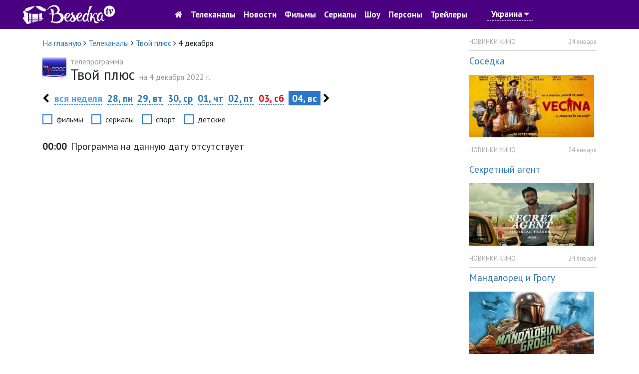

--- FILE ---
content_type: text/html; charset=utf-8
request_url: https://www.google.com/recaptcha/api2/aframe
body_size: 267
content:
<!DOCTYPE HTML><html><head><meta http-equiv="content-type" content="text/html; charset=UTF-8"></head><body><script nonce="YhP8O6fh8LM-4GMufMfXSw">/** Anti-fraud and anti-abuse applications only. See google.com/recaptcha */ try{var clients={'sodar':'https://pagead2.googlesyndication.com/pagead/sodar?'};window.addEventListener("message",function(a){try{if(a.source===window.parent){var b=JSON.parse(a.data);var c=clients[b['id']];if(c){var d=document.createElement('img');d.src=c+b['params']+'&rc='+(localStorage.getItem("rc::a")?sessionStorage.getItem("rc::b"):"");window.document.body.appendChild(d);sessionStorage.setItem("rc::e",parseInt(sessionStorage.getItem("rc::e")||0)+1);localStorage.setItem("rc::h",'1769241560845');}}}catch(b){}});window.parent.postMessage("_grecaptcha_ready", "*");}catch(b){}</script></body></html>

--- FILE ---
content_type: text/javascript
request_url: https://tvbesedka.com/dist/common.js?v=c96-QlAnwHeUiwZHTpCoUKFoLabBc58uL-Tlf6v20_E
body_size: 175229
content:
!function(e){var t=window.webpackJsonp;window.webpackJsonp=function(r,n,o){for(var i,a,s,l=0,u=[];l<r.length;l++)a=r[l],A[a]&&u.push(A[a][0]),A[a]=0;for(i in n)Object.prototype.hasOwnProperty.call(n,i)&&(e[i]=n[i]);for(t&&t(r,n,o);u.length;)u.shift()();if(o)for(l=0;l<o.length;l++)s=S(S.s=o[l]);return s};var r=window.webpackHotUpdate;window.webpackHotUpdate=function(e,t){!function(e,t){if(!w[e]||!b[e])return;for(var r in b[e]=!1,t)Object.prototype.hasOwnProperty.call(t,r)&&(h[r]=t[r]);0==--m&&0===v&&E()}(e,t),r&&r(e,t)};var n,o=!0,i="47e49195f4ac3ecc66e4",a=1e4,s={},l=[],u=[];var c=[],d="idle";function p(e){d=e;for(var t=0;t<c.length;t++)c[t].call(null,e)}var f,h,g,m=0,v=0,y={},b={},w={};function x(e){return+e+""===e?+e:e}function C(e){if("idle"!==d)throw new Error("check() is only allowed in idle status");return o=e,p("check"),(t=a,t=t||1e4,new Promise(function(e,r){if("undefined"==typeof XMLHttpRequest)return r(new Error("No browser support"));try{var n=new XMLHttpRequest,o=S.p+""+i+".hot-update.json";n.open("GET",o,!0),n.timeout=t,n.send(null)}catch(e){return r(e)}n.onreadystatechange=function(){if(4===n.readyState)if(0===n.status)r(new Error("Manifest request to "+o+" timed out."));else if(404===n.status)e();else if(200!==n.status&&304!==n.status)r(new Error("Manifest request to "+o+" failed."));else{try{var t=JSON.parse(n.responseText)}catch(e){return void r(e)}e(t)}}})).then(function(e){if(!e)return p("idle"),null;b={},y={},w=e.c,g=e.h,p("prepare");var t=new Promise(function(e,t){f={resolve:e,reject:t}});for(var r in h={},A)q(r);return"prepare"===d&&0===v&&0===m&&E(),t});var t}function q(e){w[e]?(b[e]=!0,m++,function(e){var t=document.getElementsByTagName("head")[0],r=document.createElement("script");r.type="text/javascript",r.charset="utf-8",r.src=S.p+""+e+"."+i+".hot-update.js",t.appendChild(r)}(e)):y[e]=!0}function E(){p("ready");var e=f;if(f=null,e)if(o)Promise.resolve().then(function(){return T(o)}).then(function(t){e.resolve(t)},function(t){e.reject(t)});else{var t=[];for(var r in h)Object.prototype.hasOwnProperty.call(h,r)&&t.push(x(r));e.resolve(t)}}function T(t){if("ready"!==d)throw new Error("apply() is only allowed in ready status");var r,n,o,a,u;function c(e){for(var t=[e],r={},n=t.slice().map(function(e){return{chain:[e],id:e}});n.length>0;){var o=n.pop(),i=o.id,s=o.chain;if((a=k[i])&&!a.hot._selfAccepted){if(a.hot._selfDeclined)return{type:"self-declined",chain:s,moduleId:i};if(a.hot._main)return{type:"unaccepted",chain:s,moduleId:i};for(var l=0;l<a.parents.length;l++){var u=a.parents[l],c=k[u];if(c){if(c.hot._declinedDependencies[i])return{type:"declined",chain:s.concat([u]),moduleId:i,parentId:u};t.indexOf(u)>=0||(c.hot._acceptedDependencies[i]?(r[u]||(r[u]=[]),f(r[u],[i])):(delete r[u],t.push(u),n.push({chain:s.concat([u]),id:u})))}}}}return{type:"accepted",moduleId:e,outdatedModules:t,outdatedDependencies:r}}function f(e,t){for(var r=0;r<t.length;r++){var n=t[r];e.indexOf(n)<0&&e.push(n)}}t=t||{};var m={},v=[],y={},b=function(){console.warn("[HMR] unexpected require("+q.moduleId+") to disposed module")};for(var C in h)if(Object.prototype.hasOwnProperty.call(h,C)){var q;u=x(C);var E=!1,T=!1,N=!1,D="";switch((q=h[C]?c(u):{type:"disposed",moduleId:C}).chain&&(D="\nUpdate propagation: "+q.chain.join(" -> ")),q.type){case"self-declined":t.onDeclined&&t.onDeclined(q),t.ignoreDeclined||(E=new Error("Aborted because of self decline: "+q.moduleId+D));break;case"declined":t.onDeclined&&t.onDeclined(q),t.ignoreDeclined||(E=new Error("Aborted because of declined dependency: "+q.moduleId+" in "+q.parentId+D));break;case"unaccepted":t.onUnaccepted&&t.onUnaccepted(q),t.ignoreUnaccepted||(E=new Error("Aborted because "+u+" is not accepted"+D));break;case"accepted":t.onAccepted&&t.onAccepted(q),T=!0;break;case"disposed":t.onDisposed&&t.onDisposed(q),N=!0;break;default:throw new Error("Unexception type "+q.type)}if(E)return p("abort"),Promise.reject(E);if(T)for(u in y[u]=h[u],f(v,q.outdatedModules),q.outdatedDependencies)Object.prototype.hasOwnProperty.call(q.outdatedDependencies,u)&&(m[u]||(m[u]=[]),f(m[u],q.outdatedDependencies[u]));N&&(f(v,[q.moduleId]),y[u]=b)}var L,R=[];for(n=0;n<v.length;n++)u=v[n],k[u]&&k[u].hot._selfAccepted&&R.push({module:u,errorHandler:k[u].hot._selfAccepted});p("dispose"),Object.keys(w).forEach(function(e){!1===w[e]&&function(e){delete A[e]}(e)});for(var j,H,O=v.slice();O.length>0;)if(u=O.pop(),a=k[u]){var I={},P=a.hot._disposeHandlers;for(o=0;o<P.length;o++)(r=P[o])(I);for(s[u]=I,a.hot.active=!1,delete k[u],delete m[u],o=0;o<a.children.length;o++){var F=k[a.children[o]];F&&((L=F.parents.indexOf(u))>=0&&F.parents.splice(L,1))}}for(u in m)if(Object.prototype.hasOwnProperty.call(m,u)&&(a=k[u]))for(H=m[u],o=0;o<H.length;o++)j=H[o],(L=a.children.indexOf(j))>=0&&a.children.splice(L,1);for(u in p("apply"),i=g,y)Object.prototype.hasOwnProperty.call(y,u)&&(e[u]=y[u]);var M=null;for(u in m)if(Object.prototype.hasOwnProperty.call(m,u)&&(a=k[u])){H=m[u];var B=[];for(n=0;n<H.length;n++)if(j=H[n],r=a.hot._acceptedDependencies[j]){if(B.indexOf(r)>=0)continue;B.push(r)}for(n=0;n<B.length;n++){r=B[n];try{r(H)}catch(e){t.onErrored&&t.onErrored({type:"accept-errored",moduleId:u,dependencyId:H[n],error:e}),t.ignoreErrored||M||(M=e)}}}for(n=0;n<R.length;n++){var U=R[n];u=U.module,l=[u];try{S(u)}catch(e){if("function"==typeof U.errorHandler)try{U.errorHandler(e)}catch(r){t.onErrored&&t.onErrored({type:"self-accept-error-handler-errored",moduleId:u,error:r,orginalError:e,originalError:e}),t.ignoreErrored||M||(M=r),M||(M=e)}else t.onErrored&&t.onErrored({type:"self-accept-errored",moduleId:u,error:e}),t.ignoreErrored||M||(M=e)}}return M?(p("fail"),Promise.reject(M)):(p("idle"),new Promise(function(e){e(v)}))}var k={},A={2:0};function S(t){if(k[t])return k[t].exports;var r=k[t]={i:t,l:!1,exports:{},hot:function(e){var t={_acceptedDependencies:{},_declinedDependencies:{},_selfAccepted:!1,_selfDeclined:!1,_disposeHandlers:[],_main:n!==e,active:!0,accept:function(e,r){if(void 0===e)t._selfAccepted=!0;else if("function"==typeof e)t._selfAccepted=e;else if("object"==typeof e)for(var n=0;n<e.length;n++)t._acceptedDependencies[e[n]]=r||function(){};else t._acceptedDependencies[e]=r||function(){}},decline:function(e){if(void 0===e)t._selfDeclined=!0;else if("object"==typeof e)for(var r=0;r<e.length;r++)t._declinedDependencies[e[r]]=!0;else t._declinedDependencies[e]=!0},dispose:function(e){t._disposeHandlers.push(e)},addDisposeHandler:function(e){t._disposeHandlers.push(e)},removeDisposeHandler:function(e){var r=t._disposeHandlers.indexOf(e);r>=0&&t._disposeHandlers.splice(r,1)},check:C,apply:T,status:function(e){if(!e)return d;c.push(e)},addStatusHandler:function(e){c.push(e)},removeStatusHandler:function(e){var t=c.indexOf(e);t>=0&&c.splice(t,1)},data:s[e]};return n=void 0,t}(t),parents:(u=l,l=[],u),children:[]};return e[t].call(r.exports,r,r.exports,function(e){var t=k[e];if(!t)return S;var r=function(r){return t.hot.active?(k[r]?k[r].parents.indexOf(e)<0&&k[r].parents.push(e):(l=[e],n=r),t.children.indexOf(r)<0&&t.children.push(r)):(console.warn("[HMR] unexpected require("+r+") from disposed module "+e),l=[]),S(r)},o=function(e){return{configurable:!0,enumerable:!0,get:function(){return S[e]},set:function(t){S[e]=t}}};for(var i in S)Object.prototype.hasOwnProperty.call(S,i)&&"e"!==i&&Object.defineProperty(r,i,o(i));return r.e=function(e){return"ready"===d&&p("prepare"),v++,S.e(e).then(t,function(e){throw t(),e});function t(){v--,"prepare"===d&&(y[e]||q(e),0===v&&0===m&&E())}},r}(t)),r.l=!0,r.exports}S.m=e,S.c=k,S.d=function(e,t,r){S.o(e,t)||Object.defineProperty(e,t,{configurable:!1,enumerable:!0,get:r})},S.n=function(e){var t=e&&e.__esModule?function(){return e.default}:function(){return e};return S.d(t,"a",t),t},S.o=function(e,t){return Object.prototype.hasOwnProperty.call(e,t)},S.p="/dist/",S.oe=function(e){throw console.error(e),e},S.h=function(){return i}}([function(e,t,r){var n,o,i;
/*!
 * jQuery JavaScript Library v2.2.4
 * http://jquery.com/
 *
 * Includes Sizzle.js
 * http://sizzlejs.com/
 *
 * Copyright jQuery Foundation and other contributors
 * Released under the MIT license
 * http://jquery.org/license
 *
 * Date: 2016-05-20T17:23Z
 */
/*!
 * jQuery JavaScript Library v2.2.4
 * http://jquery.com/
 *
 * Includes Sizzle.js
 * http://sizzlejs.com/
 *
 * Copyright jQuery Foundation and other contributors
 * Released under the MIT license
 * http://jquery.org/license
 *
 * Date: 2016-05-20T17:23Z
 */
o="undefined"!=typeof window?window:this,i=function(r,o){var i=[],a=r.document,s=i.slice,l=i.concat,u=i.push,c=i.indexOf,d={},p=d.toString,f=d.hasOwnProperty,h={},g=function(e,t){return new g.fn.init(e,t)},m=/^[\s\uFEFF\xA0]+|[\s\uFEFF\xA0]+$/g,v=/^-ms-/,y=/-([\da-z])/gi,b=function(e,t){return t.toUpperCase()};function w(e){var t=!!e&&"length"in e&&e.length,r=g.type(e);return"function"!==r&&!g.isWindow(e)&&("array"===r||0===t||"number"==typeof t&&t>0&&t-1 in e)}g.fn=g.prototype={jquery:"2.2.4",constructor:g,selector:"",length:0,toArray:function(){return s.call(this)},get:function(e){return null!=e?e<0?this[e+this.length]:this[e]:s.call(this)},pushStack:function(e){var t=g.merge(this.constructor(),e);return t.prevObject=this,t.context=this.context,t},each:function(e){return g.each(this,e)},map:function(e){return this.pushStack(g.map(this,function(t,r){return e.call(t,r,t)}))},slice:function(){return this.pushStack(s.apply(this,arguments))},first:function(){return this.eq(0)},last:function(){return this.eq(-1)},eq:function(e){var t=this.length,r=+e+(e<0?t:0);return this.pushStack(r>=0&&r<t?[this[r]]:[])},end:function(){return this.prevObject||this.constructor()},push:u,sort:i.sort,splice:i.splice},g.extend=g.fn.extend=function(){var e,t,r,n,o,i,a=arguments[0]||{},s=1,l=arguments.length,u=!1;for("boolean"==typeof a&&(u=a,a=arguments[s]||{},s++),"object"==typeof a||g.isFunction(a)||(a={}),s===l&&(a=this,s--);s<l;s++)if(null!=(e=arguments[s]))for(t in e)r=a[t],a!==(n=e[t])&&(u&&n&&(g.isPlainObject(n)||(o=g.isArray(n)))?(o?(o=!1,i=r&&g.isArray(r)?r:[]):i=r&&g.isPlainObject(r)?r:{},a[t]=g.extend(u,i,n)):void 0!==n&&(a[t]=n));return a},g.extend({expando:"jQuery"+("2.2.4"+Math.random()).replace(/\D/g,""),isReady:!0,error:function(e){throw new Error(e)},noop:function(){},isFunction:function(e){return"function"===g.type(e)},isArray:Array.isArray,isWindow:function(e){return null!=e&&e===e.window},isNumeric:function(e){var t=e&&e.toString();return!g.isArray(e)&&t-parseFloat(t)+1>=0},isPlainObject:function(e){var t;if("object"!==g.type(e)||e.nodeType||g.isWindow(e))return!1;if(e.constructor&&!f.call(e,"constructor")&&!f.call(e.constructor.prototype||{},"isPrototypeOf"))return!1;for(t in e);return void 0===t||f.call(e,t)},isEmptyObject:function(e){var t;for(t in e)return!1;return!0},type:function(e){return null==e?e+"":"object"==typeof e||"function"==typeof e?d[p.call(e)]||"object":typeof e},globalEval:function(e){var t,r=eval;(e=g.trim(e))&&(1===e.indexOf("use strict")?((t=a.createElement("script")).text=e,a.head.appendChild(t).parentNode.removeChild(t)):r(e))},camelCase:function(e){return e.replace(v,"ms-").replace(y,b)},nodeName:function(e,t){return e.nodeName&&e.nodeName.toLowerCase()===t.toLowerCase()},each:function(e,t){var r,n=0;if(w(e))for(r=e.length;n<r&&!1!==t.call(e[n],n,e[n]);n++);else for(n in e)if(!1===t.call(e[n],n,e[n]))break;return e},trim:function(e){return null==e?"":(e+"").replace(m,"")},makeArray:function(e,t){var r=t||[];return null!=e&&(w(Object(e))?g.merge(r,"string"==typeof e?[e]:e):u.call(r,e)),r},inArray:function(e,t,r){return null==t?-1:c.call(t,e,r)},merge:function(e,t){for(var r=+t.length,n=0,o=e.length;n<r;n++)e[o++]=t[n];return e.length=o,e},grep:function(e,t,r){for(var n=[],o=0,i=e.length,a=!r;o<i;o++)!t(e[o],o)!==a&&n.push(e[o]);return n},map:function(e,t,r){var n,o,i=0,a=[];if(w(e))for(n=e.length;i<n;i++)null!=(o=t(e[i],i,r))&&a.push(o);else for(i in e)null!=(o=t(e[i],i,r))&&a.push(o);return l.apply([],a)},guid:1,proxy:function(e,t){var r,n,o;if("string"==typeof t&&(r=e[t],t=e,e=r),g.isFunction(e))return n=s.call(arguments,2),(o=function(){return e.apply(t||this,n.concat(s.call(arguments)))}).guid=e.guid=e.guid||g.guid++,o},now:Date.now,support:h}),"function"==typeof Symbol&&(g.fn[Symbol.iterator]=i[Symbol.iterator]),g.each("Boolean Number String Function Array Date RegExp Object Error Symbol".split(" "),function(e,t){d["[object "+t+"]"]=t.toLowerCase()});var x=
/*!
 * Sizzle CSS Selector Engine v2.2.1
 * http://sizzlejs.com/
 *
 * Copyright jQuery Foundation and other contributors
 * Released under the MIT license
 * http://jquery.org/license
 *
 * Date: 2015-10-17
 */
function(e){var t,r,n,o,i,a,s,l,u,c,d,p,f,h,g,m,v,y,b,w="sizzle"+1*new Date,x=e.document,C=0,q=0,E=ie(),T=ie(),k=ie(),A=function(e,t){return e===t&&(d=!0),0},S=1<<31,N={}.hasOwnProperty,D=[],L=D.pop,R=D.push,j=D.push,H=D.slice,O=function(e,t){for(var r=0,n=e.length;r<n;r++)if(e[r]===t)return r;return-1},I="checked|selected|async|autofocus|autoplay|controls|defer|disabled|hidden|ismap|loop|multiple|open|readonly|required|scoped",P="[\\x20\\t\\r\\n\\f]",F="(?:\\\\.|[\\w-]|[^\\x00-\\xa0])+",M="\\["+P+"*("+F+")(?:"+P+"*([*^$|!~]?=)"+P+"*(?:'((?:\\\\.|[^\\\\'])*)'|\"((?:\\\\.|[^\\\\\"])*)\"|("+F+"))|)"+P+"*\\]",B=":("+F+")(?:\\((('((?:\\\\.|[^\\\\'])*)'|\"((?:\\\\.|[^\\\\\"])*)\")|((?:\\\\.|[^\\\\()[\\]]|"+M+")*)|.*)\\)|)",U=new RegExp(P+"+","g"),z=new RegExp("^"+P+"+|((?:^|[^\\\\])(?:\\\\.)*)"+P+"+$","g"),_=new RegExp("^"+P+"*,"+P+"*"),V=new RegExp("^"+P+"*([>+~]|"+P+")"+P+"*"),W=new RegExp("="+P+"*([^\\]'\"]*?)"+P+"*\\]","g"),$=new RegExp(B),G=new RegExp("^"+F+"$"),X={ID:new RegExp("^#("+F+")"),CLASS:new RegExp("^\\.("+F+")"),TAG:new RegExp("^("+F+"|[*])"),ATTR:new RegExp("^"+M),PSEUDO:new RegExp("^"+B),CHILD:new RegExp("^:(only|first|last|nth|nth-last)-(child|of-type)(?:\\("+P+"*(even|odd|(([+-]|)(\\d*)n|)"+P+"*(?:([+-]|)"+P+"*(\\d+)|))"+P+"*\\)|)","i"),bool:new RegExp("^(?:"+I+")$","i"),needsContext:new RegExp("^"+P+"*[>+~]|:(even|odd|eq|gt|lt|nth|first|last)(?:\\("+P+"*((?:-\\d)?\\d*)"+P+"*\\)|)(?=[^-]|$)","i")},Y=/^(?:input|select|textarea|button)$/i,J=/^h\d$/i,Z=/^[^{]+\{\s*\[native \w/,K=/^(?:#([\w-]+)|(\w+)|\.([\w-]+))$/,Q=/[+~]/,ee=/'|\\/g,te=new RegExp("\\\\([\\da-f]{1,6}"+P+"?|("+P+")|.)","ig"),re=function(e,t,r){var n="0x"+t-65536;return n!=n||r?t:n<0?String.fromCharCode(n+65536):String.fromCharCode(n>>10|55296,1023&n|56320)},ne=function(){p()};try{j.apply(D=H.call(x.childNodes),x.childNodes),D[x.childNodes.length].nodeType}catch(e){j={apply:D.length?function(e,t){R.apply(e,H.call(t))}:function(e,t){for(var r=e.length,n=0;e[r++]=t[n++];);e.length=r-1}}}function oe(e,t,n,o){var i,s,u,c,d,h,v,y,C=t&&t.ownerDocument,q=t?t.nodeType:9;if(n=n||[],"string"!=typeof e||!e||1!==q&&9!==q&&11!==q)return n;if(!o&&((t?t.ownerDocument||t:x)!==f&&p(t),t=t||f,g)){if(11!==q&&(h=K.exec(e)))if(i=h[1]){if(9===q){if(!(u=t.getElementById(i)))return n;if(u.id===i)return n.push(u),n}else if(C&&(u=C.getElementById(i))&&b(t,u)&&u.id===i)return n.push(u),n}else{if(h[2])return j.apply(n,t.getElementsByTagName(e)),n;if((i=h[3])&&r.getElementsByClassName&&t.getElementsByClassName)return j.apply(n,t.getElementsByClassName(i)),n}if(r.qsa&&!k[e+" "]&&(!m||!m.test(e))){if(1!==q)C=t,y=e;else if("object"!==t.nodeName.toLowerCase()){for((c=t.getAttribute("id"))?c=c.replace(ee,"\\$&"):t.setAttribute("id",c=w),s=(v=a(e)).length,d=G.test(c)?"#"+c:"[id='"+c+"']";s--;)v[s]=d+" "+ge(v[s]);y=v.join(","),C=Q.test(e)&&fe(t.parentNode)||t}if(y)try{return j.apply(n,C.querySelectorAll(y)),n}catch(e){}finally{c===w&&t.removeAttribute("id")}}}return l(e.replace(z,"$1"),t,n,o)}function ie(){var e=[];return function t(r,o){return e.push(r+" ")>n.cacheLength&&delete t[e.shift()],t[r+" "]=o}}function ae(e){return e[w]=!0,e}function se(e){var t=f.createElement("div");try{return!!e(t)}catch(e){return!1}finally{t.parentNode&&t.parentNode.removeChild(t),t=null}}function le(e,t){for(var r=e.split("|"),o=r.length;o--;)n.attrHandle[r[o]]=t}function ue(e,t){var r=t&&e,n=r&&1===e.nodeType&&1===t.nodeType&&(~t.sourceIndex||S)-(~e.sourceIndex||S);if(n)return n;if(r)for(;r=r.nextSibling;)if(r===t)return-1;return e?1:-1}function ce(e){return function(t){return"input"===t.nodeName.toLowerCase()&&t.type===e}}function de(e){return function(t){var r=t.nodeName.toLowerCase();return("input"===r||"button"===r)&&t.type===e}}function pe(e){return ae(function(t){return t=+t,ae(function(r,n){for(var o,i=e([],r.length,t),a=i.length;a--;)r[o=i[a]]&&(r[o]=!(n[o]=r[o]))})})}function fe(e){return e&&void 0!==e.getElementsByTagName&&e}for(t in r=oe.support={},i=oe.isXML=function(e){var t=e&&(e.ownerDocument||e).documentElement;return!!t&&"HTML"!==t.nodeName},p=oe.setDocument=function(e){var t,o,a=e?e.ownerDocument||e:x;return a!==f&&9===a.nodeType&&a.documentElement?(h=(f=a).documentElement,g=!i(f),(o=f.defaultView)&&o.top!==o&&(o.addEventListener?o.addEventListener("unload",ne,!1):o.attachEvent&&o.attachEvent("onunload",ne)),r.attributes=se(function(e){return e.className="i",!e.getAttribute("className")}),r.getElementsByTagName=se(function(e){return e.appendChild(f.createComment("")),!e.getElementsByTagName("*").length}),r.getElementsByClassName=Z.test(f.getElementsByClassName),r.getById=se(function(e){return h.appendChild(e).id=w,!f.getElementsByName||!f.getElementsByName(w).length}),r.getById?(n.find.ID=function(e,t){if(void 0!==t.getElementById&&g){var r=t.getElementById(e);return r?[r]:[]}},n.filter.ID=function(e){var t=e.replace(te,re);return function(e){return e.getAttribute("id")===t}}):(delete n.find.ID,n.filter.ID=function(e){var t=e.replace(te,re);return function(e){var r=void 0!==e.getAttributeNode&&e.getAttributeNode("id");return r&&r.value===t}}),n.find.TAG=r.getElementsByTagName?function(e,t){return void 0!==t.getElementsByTagName?t.getElementsByTagName(e):r.qsa?t.querySelectorAll(e):void 0}:function(e,t){var r,n=[],o=0,i=t.getElementsByTagName(e);if("*"===e){for(;r=i[o++];)1===r.nodeType&&n.push(r);return n}return i},n.find.CLASS=r.getElementsByClassName&&function(e,t){if(void 0!==t.getElementsByClassName&&g)return t.getElementsByClassName(e)},v=[],m=[],(r.qsa=Z.test(f.querySelectorAll))&&(se(function(e){h.appendChild(e).innerHTML="<a id='"+w+"'></a><select id='"+w+"-\r\\' msallowcapture=''><option selected=''></option></select>",e.querySelectorAll("[msallowcapture^='']").length&&m.push("[*^$]="+P+"*(?:''|\"\")"),e.querySelectorAll("[selected]").length||m.push("\\["+P+"*(?:value|"+I+")"),e.querySelectorAll("[id~="+w+"-]").length||m.push("~="),e.querySelectorAll(":checked").length||m.push(":checked"),e.querySelectorAll("a#"+w+"+*").length||m.push(".#.+[+~]")}),se(function(e){var t=f.createElement("input");t.setAttribute("type","hidden"),e.appendChild(t).setAttribute("name","D"),e.querySelectorAll("[name=d]").length&&m.push("name"+P+"*[*^$|!~]?="),e.querySelectorAll(":enabled").length||m.push(":enabled",":disabled"),e.querySelectorAll("*,:x"),m.push(",.*:")})),(r.matchesSelector=Z.test(y=h.matches||h.webkitMatchesSelector||h.mozMatchesSelector||h.oMatchesSelector||h.msMatchesSelector))&&se(function(e){r.disconnectedMatch=y.call(e,"div"),y.call(e,"[s!='']:x"),v.push("!=",B)}),m=m.length&&new RegExp(m.join("|")),v=v.length&&new RegExp(v.join("|")),t=Z.test(h.compareDocumentPosition),b=t||Z.test(h.contains)?function(e,t){var r=9===e.nodeType?e.documentElement:e,n=t&&t.parentNode;return e===n||!(!n||1!==n.nodeType||!(r.contains?r.contains(n):e.compareDocumentPosition&&16&e.compareDocumentPosition(n)))}:function(e,t){if(t)for(;t=t.parentNode;)if(t===e)return!0;return!1},A=t?function(e,t){if(e===t)return d=!0,0;var n=!e.compareDocumentPosition-!t.compareDocumentPosition;return n||(1&(n=(e.ownerDocument||e)===(t.ownerDocument||t)?e.compareDocumentPosition(t):1)||!r.sortDetached&&t.compareDocumentPosition(e)===n?e===f||e.ownerDocument===x&&b(x,e)?-1:t===f||t.ownerDocument===x&&b(x,t)?1:c?O(c,e)-O(c,t):0:4&n?-1:1)}:function(e,t){if(e===t)return d=!0,0;var r,n=0,o=e.parentNode,i=t.parentNode,a=[e],s=[t];if(!o||!i)return e===f?-1:t===f?1:o?-1:i?1:c?O(c,e)-O(c,t):0;if(o===i)return ue(e,t);for(r=e;r=r.parentNode;)a.unshift(r);for(r=t;r=r.parentNode;)s.unshift(r);for(;a[n]===s[n];)n++;return n?ue(a[n],s[n]):a[n]===x?-1:s[n]===x?1:0},f):f},oe.matches=function(e,t){return oe(e,null,null,t)},oe.matchesSelector=function(e,t){if((e.ownerDocument||e)!==f&&p(e),t=t.replace(W,"='$1']"),r.matchesSelector&&g&&!k[t+" "]&&(!v||!v.test(t))&&(!m||!m.test(t)))try{var n=y.call(e,t);if(n||r.disconnectedMatch||e.document&&11!==e.document.nodeType)return n}catch(e){}return oe(t,f,null,[e]).length>0},oe.contains=function(e,t){return(e.ownerDocument||e)!==f&&p(e),b(e,t)},oe.attr=function(e,t){(e.ownerDocument||e)!==f&&p(e);var o=n.attrHandle[t.toLowerCase()],i=o&&N.call(n.attrHandle,t.toLowerCase())?o(e,t,!g):void 0;return void 0!==i?i:r.attributes||!g?e.getAttribute(t):(i=e.getAttributeNode(t))&&i.specified?i.value:null},oe.error=function(e){throw new Error("Syntax error, unrecognized expression: "+e)},oe.uniqueSort=function(e){var t,n=[],o=0,i=0;if(d=!r.detectDuplicates,c=!r.sortStable&&e.slice(0),e.sort(A),d){for(;t=e[i++];)t===e[i]&&(o=n.push(i));for(;o--;)e.splice(n[o],1)}return c=null,e},o=oe.getText=function(e){var t,r="",n=0,i=e.nodeType;if(i){if(1===i||9===i||11===i){if("string"==typeof e.textContent)return e.textContent;for(e=e.firstChild;e;e=e.nextSibling)r+=o(e)}else if(3===i||4===i)return e.nodeValue}else for(;t=e[n++];)r+=o(t);return r},(n=oe.selectors={cacheLength:50,createPseudo:ae,match:X,attrHandle:{},find:{},relative:{">":{dir:"parentNode",first:!0}," ":{dir:"parentNode"},"+":{dir:"previousSibling",first:!0},"~":{dir:"previousSibling"}},preFilter:{ATTR:function(e){return e[1]=e[1].replace(te,re),e[3]=(e[3]||e[4]||e[5]||"").replace(te,re),"~="===e[2]&&(e[3]=" "+e[3]+" "),e.slice(0,4)},CHILD:function(e){return e[1]=e[1].toLowerCase(),"nth"===e[1].slice(0,3)?(e[3]||oe.error(e[0]),e[4]=+(e[4]?e[5]+(e[6]||1):2*("even"===e[3]||"odd"===e[3])),e[5]=+(e[7]+e[8]||"odd"===e[3])):e[3]&&oe.error(e[0]),e},PSEUDO:function(e){var t,r=!e[6]&&e[2];return X.CHILD.test(e[0])?null:(e[3]?e[2]=e[4]||e[5]||"":r&&$.test(r)&&(t=a(r,!0))&&(t=r.indexOf(")",r.length-t)-r.length)&&(e[0]=e[0].slice(0,t),e[2]=r.slice(0,t)),e.slice(0,3))}},filter:{TAG:function(e){var t=e.replace(te,re).toLowerCase();return"*"===e?function(){return!0}:function(e){return e.nodeName&&e.nodeName.toLowerCase()===t}},CLASS:function(e){var t=E[e+" "];return t||(t=new RegExp("(^|"+P+")"+e+"("+P+"|$)"))&&E(e,function(e){return t.test("string"==typeof e.className&&e.className||void 0!==e.getAttribute&&e.getAttribute("class")||"")})},ATTR:function(e,t,r){return function(n){var o=oe.attr(n,e);return null==o?"!="===t:!t||(o+="","="===t?o===r:"!="===t?o!==r:"^="===t?r&&0===o.indexOf(r):"*="===t?r&&o.indexOf(r)>-1:"$="===t?r&&o.slice(-r.length)===r:"~="===t?(" "+o.replace(U," ")+" ").indexOf(r)>-1:"|="===t&&(o===r||o.slice(0,r.length+1)===r+"-"))}},CHILD:function(e,t,r,n,o){var i="nth"!==e.slice(0,3),a="last"!==e.slice(-4),s="of-type"===t;return 1===n&&0===o?function(e){return!!e.parentNode}:function(t,r,l){var u,c,d,p,f,h,g=i!==a?"nextSibling":"previousSibling",m=t.parentNode,v=s&&t.nodeName.toLowerCase(),y=!l&&!s,b=!1;if(m){if(i){for(;g;){for(p=t;p=p[g];)if(s?p.nodeName.toLowerCase()===v:1===p.nodeType)return!1;h=g="only"===e&&!h&&"nextSibling"}return!0}if(h=[a?m.firstChild:m.lastChild],a&&y){for(b=(f=(u=(c=(d=(p=m)[w]||(p[w]={}))[p.uniqueID]||(d[p.uniqueID]={}))[e]||[])[0]===C&&u[1])&&u[2],p=f&&m.childNodes[f];p=++f&&p&&p[g]||(b=f=0)||h.pop();)if(1===p.nodeType&&++b&&p===t){c[e]=[C,f,b];break}}else if(y&&(b=f=(u=(c=(d=(p=t)[w]||(p[w]={}))[p.uniqueID]||(d[p.uniqueID]={}))[e]||[])[0]===C&&u[1]),!1===b)for(;(p=++f&&p&&p[g]||(b=f=0)||h.pop())&&((s?p.nodeName.toLowerCase()!==v:1!==p.nodeType)||!++b||(y&&((c=(d=p[w]||(p[w]={}))[p.uniqueID]||(d[p.uniqueID]={}))[e]=[C,b]),p!==t)););return(b-=o)===n||b%n==0&&b/n>=0}}},PSEUDO:function(e,t){var r,o=n.pseudos[e]||n.setFilters[e.toLowerCase()]||oe.error("unsupported pseudo: "+e);return o[w]?o(t):o.length>1?(r=[e,e,"",t],n.setFilters.hasOwnProperty(e.toLowerCase())?ae(function(e,r){for(var n,i=o(e,t),a=i.length;a--;)e[n=O(e,i[a])]=!(r[n]=i[a])}):function(e){return o(e,0,r)}):o}},pseudos:{not:ae(function(e){var t=[],r=[],n=s(e.replace(z,"$1"));return n[w]?ae(function(e,t,r,o){for(var i,a=n(e,null,o,[]),s=e.length;s--;)(i=a[s])&&(e[s]=!(t[s]=i))}):function(e,o,i){return t[0]=e,n(t,null,i,r),t[0]=null,!r.pop()}}),has:ae(function(e){return function(t){return oe(e,t).length>0}}),contains:ae(function(e){return e=e.replace(te,re),function(t){return(t.textContent||t.innerText||o(t)).indexOf(e)>-1}}),lang:ae(function(e){return G.test(e||"")||oe.error("unsupported lang: "+e),e=e.replace(te,re).toLowerCase(),function(t){var r;do{if(r=g?t.lang:t.getAttribute("xml:lang")||t.getAttribute("lang"))return(r=r.toLowerCase())===e||0===r.indexOf(e+"-")}while((t=t.parentNode)&&1===t.nodeType);return!1}}),target:function(t){var r=e.location&&e.location.hash;return r&&r.slice(1)===t.id},root:function(e){return e===h},focus:function(e){return e===f.activeElement&&(!f.hasFocus||f.hasFocus())&&!!(e.type||e.href||~e.tabIndex)},enabled:function(e){return!1===e.disabled},disabled:function(e){return!0===e.disabled},checked:function(e){var t=e.nodeName.toLowerCase();return"input"===t&&!!e.checked||"option"===t&&!!e.selected},selected:function(e){return e.parentNode&&e.parentNode.selectedIndex,!0===e.selected},empty:function(e){for(e=e.firstChild;e;e=e.nextSibling)if(e.nodeType<6)return!1;return!0},parent:function(e){return!n.pseudos.empty(e)},header:function(e){return J.test(e.nodeName)},input:function(e){return Y.test(e.nodeName)},button:function(e){var t=e.nodeName.toLowerCase();return"input"===t&&"button"===e.type||"button"===t},text:function(e){var t;return"input"===e.nodeName.toLowerCase()&&"text"===e.type&&(null==(t=e.getAttribute("type"))||"text"===t.toLowerCase())},first:pe(function(){return[0]}),last:pe(function(e,t){return[t-1]}),eq:pe(function(e,t,r){return[r<0?r+t:r]}),even:pe(function(e,t){for(var r=0;r<t;r+=2)e.push(r);return e}),odd:pe(function(e,t){for(var r=1;r<t;r+=2)e.push(r);return e}),lt:pe(function(e,t,r){for(var n=r<0?r+t:r;--n>=0;)e.push(n);return e}),gt:pe(function(e,t,r){for(var n=r<0?r+t:r;++n<t;)e.push(n);return e})}}).pseudos.nth=n.pseudos.eq,{radio:!0,checkbox:!0,file:!0,password:!0,image:!0})n.pseudos[t]=ce(t);for(t in{submit:!0,reset:!0})n.pseudos[t]=de(t);function he(){}function ge(e){for(var t=0,r=e.length,n="";t<r;t++)n+=e[t].value;return n}function me(e,t,r){var n=t.dir,o=r&&"parentNode"===n,i=q++;return t.first?function(t,r,i){for(;t=t[n];)if(1===t.nodeType||o)return e(t,r,i)}:function(t,r,a){var s,l,u,c=[C,i];if(a){for(;t=t[n];)if((1===t.nodeType||o)&&e(t,r,a))return!0}else for(;t=t[n];)if(1===t.nodeType||o){if((s=(l=(u=t[w]||(t[w]={}))[t.uniqueID]||(u[t.uniqueID]={}))[n])&&s[0]===C&&s[1]===i)return c[2]=s[2];if(l[n]=c,c[2]=e(t,r,a))return!0}}}function ve(e){return e.length>1?function(t,r,n){for(var o=e.length;o--;)if(!e[o](t,r,n))return!1;return!0}:e[0]}function ye(e,t,r,n,o){for(var i,a=[],s=0,l=e.length,u=null!=t;s<l;s++)(i=e[s])&&(r&&!r(i,n,o)||(a.push(i),u&&t.push(s)));return a}function be(e,t,r,n,o,i){return n&&!n[w]&&(n=be(n)),o&&!o[w]&&(o=be(o,i)),ae(function(i,a,s,l){var u,c,d,p=[],f=[],h=a.length,g=i||function(e,t,r){for(var n=0,o=t.length;n<o;n++)oe(e,t[n],r);return r}(t||"*",s.nodeType?[s]:s,[]),m=!e||!i&&t?g:ye(g,p,e,s,l),v=r?o||(i?e:h||n)?[]:a:m;if(r&&r(m,v,s,l),n)for(u=ye(v,f),n(u,[],s,l),c=u.length;c--;)(d=u[c])&&(v[f[c]]=!(m[f[c]]=d));if(i){if(o||e){if(o){for(u=[],c=v.length;c--;)(d=v[c])&&u.push(m[c]=d);o(null,v=[],u,l)}for(c=v.length;c--;)(d=v[c])&&(u=o?O(i,d):p[c])>-1&&(i[u]=!(a[u]=d))}}else v=ye(v===a?v.splice(h,v.length):v),o?o(null,a,v,l):j.apply(a,v)})}function we(e){for(var t,r,o,i=e.length,a=n.relative[e[0].type],s=a||n.relative[" "],l=a?1:0,c=me(function(e){return e===t},s,!0),d=me(function(e){return O(t,e)>-1},s,!0),p=[function(e,r,n){var o=!a&&(n||r!==u)||((t=r).nodeType?c(e,r,n):d(e,r,n));return t=null,o}];l<i;l++)if(r=n.relative[e[l].type])p=[me(ve(p),r)];else{if((r=n.filter[e[l].type].apply(null,e[l].matches))[w]){for(o=++l;o<i&&!n.relative[e[o].type];o++);return be(l>1&&ve(p),l>1&&ge(e.slice(0,l-1).concat({value:" "===e[l-2].type?"*":""})).replace(z,"$1"),r,l<o&&we(e.slice(l,o)),o<i&&we(e=e.slice(o)),o<i&&ge(e))}p.push(r)}return ve(p)}return he.prototype=n.filters=n.pseudos,n.setFilters=new he,a=oe.tokenize=function(e,t){var r,o,i,a,s,l,u,c=T[e+" "];if(c)return t?0:c.slice(0);for(s=e,l=[],u=n.preFilter;s;){for(a in r&&!(o=_.exec(s))||(o&&(s=s.slice(o[0].length)||s),l.push(i=[])),r=!1,(o=V.exec(s))&&(r=o.shift(),i.push({value:r,type:o[0].replace(z," ")}),s=s.slice(r.length)),n.filter)!(o=X[a].exec(s))||u[a]&&!(o=u[a](o))||(r=o.shift(),i.push({value:r,type:a,matches:o}),s=s.slice(r.length));if(!r)break}return t?s.length:s?oe.error(e):T(e,l).slice(0)},s=oe.compile=function(e,t){var r,o=[],i=[],s=k[e+" "];if(!s){for(t||(t=a(e)),r=t.length;r--;)(s=we(t[r]))[w]?o.push(s):i.push(s);(s=k(e,function(e,t){var r=t.length>0,o=e.length>0,i=function(i,a,s,l,c){var d,h,m,v=0,y="0",b=i&&[],w=[],x=u,q=i||o&&n.find.TAG("*",c),E=C+=null==x?1:Math.random()||.1,T=q.length;for(c&&(u=a===f||a||c);y!==T&&null!=(d=q[y]);y++){if(o&&d){for(h=0,a||d.ownerDocument===f||(p(d),s=!g);m=e[h++];)if(m(d,a||f,s)){l.push(d);break}c&&(C=E)}r&&((d=!m&&d)&&v--,i&&b.push(d))}if(v+=y,r&&y!==v){for(h=0;m=t[h++];)m(b,w,a,s);if(i){if(v>0)for(;y--;)b[y]||w[y]||(w[y]=L.call(l));w=ye(w)}j.apply(l,w),c&&!i&&w.length>0&&v+t.length>1&&oe.uniqueSort(l)}return c&&(C=E,u=x),b};return r?ae(i):i}(i,o))).selector=e}return s},l=oe.select=function(e,t,o,i){var l,u,c,d,p,f="function"==typeof e&&e,h=!i&&a(e=f.selector||e);if(o=o||[],1===h.length){if((u=h[0]=h[0].slice(0)).length>2&&"ID"===(c=u[0]).type&&r.getById&&9===t.nodeType&&g&&n.relative[u[1].type]){if(!(t=(n.find.ID(c.matches[0].replace(te,re),t)||[])[0]))return o;f&&(t=t.parentNode),e=e.slice(u.shift().value.length)}for(l=X.needsContext.test(e)?0:u.length;l--&&(c=u[l],!n.relative[d=c.type]);)if((p=n.find[d])&&(i=p(c.matches[0].replace(te,re),Q.test(u[0].type)&&fe(t.parentNode)||t))){if(u.splice(l,1),!(e=i.length&&ge(u)))return j.apply(o,i),o;break}}return(f||s(e,h))(i,t,!g,o,!t||Q.test(e)&&fe(t.parentNode)||t),o},r.sortStable=w.split("").sort(A).join("")===w,r.detectDuplicates=!!d,p(),r.sortDetached=se(function(e){return 1&e.compareDocumentPosition(f.createElement("div"))}),se(function(e){return e.innerHTML="<a href='#'></a>","#"===e.firstChild.getAttribute("href")})||le("type|href|height|width",function(e,t,r){if(!r)return e.getAttribute(t,"type"===t.toLowerCase()?1:2)}),r.attributes&&se(function(e){return e.innerHTML="<input/>",e.firstChild.setAttribute("value",""),""===e.firstChild.getAttribute("value")})||le("value",function(e,t,r){if(!r&&"input"===e.nodeName.toLowerCase())return e.defaultValue}),se(function(e){return null==e.getAttribute("disabled")})||le(I,function(e,t,r){var n;if(!r)return!0===e[t]?t.toLowerCase():(n=e.getAttributeNode(t))&&n.specified?n.value:null}),oe}(r);g.find=x,g.expr=x.selectors,g.expr[":"]=g.expr.pseudos,g.uniqueSort=g.unique=x.uniqueSort,g.text=x.getText,g.isXMLDoc=x.isXML,g.contains=x.contains;var C=function(e,t,r){for(var n=[],o=void 0!==r;(e=e[t])&&9!==e.nodeType;)if(1===e.nodeType){if(o&&g(e).is(r))break;n.push(e)}return n},q=function(e,t){for(var r=[];e;e=e.nextSibling)1===e.nodeType&&e!==t&&r.push(e);return r},E=g.expr.match.needsContext,T=/^<([\w-]+)\s*\/?>(?:<\/\1>|)$/,k=/^.[^:#\[\.,]*$/;function A(e,t,r){if(g.isFunction(t))return g.grep(e,function(e,n){return!!t.call(e,n,e)!==r});if(t.nodeType)return g.grep(e,function(e){return e===t!==r});if("string"==typeof t){if(k.test(t))return g.filter(t,e,r);t=g.filter(t,e)}return g.grep(e,function(e){return c.call(t,e)>-1!==r})}g.filter=function(e,t,r){var n=t[0];return r&&(e=":not("+e+")"),1===t.length&&1===n.nodeType?g.find.matchesSelector(n,e)?[n]:[]:g.find.matches(e,g.grep(t,function(e){return 1===e.nodeType}))},g.fn.extend({find:function(e){var t,r=this.length,n=[],o=this;if("string"!=typeof e)return this.pushStack(g(e).filter(function(){for(t=0;t<r;t++)if(g.contains(o[t],this))return!0}));for(t=0;t<r;t++)g.find(e,o[t],n);return(n=this.pushStack(r>1?g.unique(n):n)).selector=this.selector?this.selector+" "+e:e,n},filter:function(e){return this.pushStack(A(this,e||[],!1))},not:function(e){return this.pushStack(A(this,e||[],!0))},is:function(e){return!!A(this,"string"==typeof e&&E.test(e)?g(e):e||[],!1).length}});var S,N=/^(?:\s*(<[\w\W]+>)[^>]*|#([\w-]*))$/;(g.fn.init=function(e,t,r){var n,o;if(!e)return this;if(r=r||S,"string"==typeof e){if(!(n="<"===e[0]&&">"===e[e.length-1]&&e.length>=3?[null,e,null]:N.exec(e))||!n[1]&&t)return!t||t.jquery?(t||r).find(e):this.constructor(t).find(e);if(n[1]){if(t=t instanceof g?t[0]:t,g.merge(this,g.parseHTML(n[1],t&&t.nodeType?t.ownerDocument||t:a,!0)),T.test(n[1])&&g.isPlainObject(t))for(n in t)g.isFunction(this[n])?this[n](t[n]):this.attr(n,t[n]);return this}return(o=a.getElementById(n[2]))&&o.parentNode&&(this.length=1,this[0]=o),this.context=a,this.selector=e,this}return e.nodeType?(this.context=this[0]=e,this.length=1,this):g.isFunction(e)?void 0!==r.ready?r.ready(e):e(g):(void 0!==e.selector&&(this.selector=e.selector,this.context=e.context),g.makeArray(e,this))}).prototype=g.fn,S=g(a);var D=/^(?:parents|prev(?:Until|All))/,L={children:!0,contents:!0,next:!0,prev:!0};function R(e,t){for(;(e=e[t])&&1!==e.nodeType;);return e}g.fn.extend({has:function(e){var t=g(e,this),r=t.length;return this.filter(function(){for(var e=0;e<r;e++)if(g.contains(this,t[e]))return!0})},closest:function(e,t){for(var r,n=0,o=this.length,i=[],a=E.test(e)||"string"!=typeof e?g(e,t||this.context):0;n<o;n++)for(r=this[n];r&&r!==t;r=r.parentNode)if(r.nodeType<11&&(a?a.index(r)>-1:1===r.nodeType&&g.find.matchesSelector(r,e))){i.push(r);break}return this.pushStack(i.length>1?g.uniqueSort(i):i)},index:function(e){return e?"string"==typeof e?c.call(g(e),this[0]):c.call(this,e.jquery?e[0]:e):this[0]&&this[0].parentNode?this.first().prevAll().length:-1},add:function(e,t){return this.pushStack(g.uniqueSort(g.merge(this.get(),g(e,t))))},addBack:function(e){return this.add(null==e?this.prevObject:this.prevObject.filter(e))}}),g.each({parent:function(e){var t=e.parentNode;return t&&11!==t.nodeType?t:null},parents:function(e){return C(e,"parentNode")},parentsUntil:function(e,t,r){return C(e,"parentNode",r)},next:function(e){return R(e,"nextSibling")},prev:function(e){return R(e,"previousSibling")},nextAll:function(e){return C(e,"nextSibling")},prevAll:function(e){return C(e,"previousSibling")},nextUntil:function(e,t,r){return C(e,"nextSibling",r)},prevUntil:function(e,t,r){return C(e,"previousSibling",r)},siblings:function(e){return q((e.parentNode||{}).firstChild,e)},children:function(e){return q(e.firstChild)},contents:function(e){return e.contentDocument||g.merge([],e.childNodes)}},function(e,t){g.fn[e]=function(r,n){var o=g.map(this,t,r);return"Until"!==e.slice(-5)&&(n=r),n&&"string"==typeof n&&(o=g.filter(n,o)),this.length>1&&(L[e]||g.uniqueSort(o),D.test(e)&&o.reverse()),this.pushStack(o)}});var j,H=/\S+/g;function O(){a.removeEventListener("DOMContentLoaded",O),r.removeEventListener("load",O),g.ready()}g.Callbacks=function(e){e="string"==typeof e?function(e){var t={};return g.each(e.match(H)||[],function(e,r){t[r]=!0}),t}(e):g.extend({},e);var t,r,n,o,i=[],a=[],s=-1,l=function(){for(o=e.once,n=t=!0;a.length;s=-1)for(r=a.shift();++s<i.length;)!1===i[s].apply(r[0],r[1])&&e.stopOnFalse&&(s=i.length,r=!1);e.memory||(r=!1),t=!1,o&&(i=r?[]:"")},u={add:function(){return i&&(r&&!t&&(s=i.length-1,a.push(r)),function t(r){g.each(r,function(r,n){g.isFunction(n)?e.unique&&u.has(n)||i.push(n):n&&n.length&&"string"!==g.type(n)&&t(n)})}(arguments),r&&!t&&l()),this},remove:function(){return g.each(arguments,function(e,t){for(var r;(r=g.inArray(t,i,r))>-1;)i.splice(r,1),r<=s&&s--}),this},has:function(e){return e?g.inArray(e,i)>-1:i.length>0},empty:function(){return i&&(i=[]),this},disable:function(){return o=a=[],i=r="",this},disabled:function(){return!i},lock:function(){return o=a=[],r||(i=r=""),this},locked:function(){return!!o},fireWith:function(e,r){return o||(r=[e,(r=r||[]).slice?r.slice():r],a.push(r),t||l()),this},fire:function(){return u.fireWith(this,arguments),this},fired:function(){return!!n}};return u},g.extend({Deferred:function(e){var t=[["resolve","done",g.Callbacks("once memory"),"resolved"],["reject","fail",g.Callbacks("once memory"),"rejected"],["notify","progress",g.Callbacks("memory")]],r="pending",n={state:function(){return r},always:function(){return o.done(arguments).fail(arguments),this},then:function(){var e=arguments;return g.Deferred(function(r){g.each(t,function(t,i){var a=g.isFunction(e[t])&&e[t];o[i[1]](function(){var e=a&&a.apply(this,arguments);e&&g.isFunction(e.promise)?e.promise().progress(r.notify).done(r.resolve).fail(r.reject):r[i[0]+"With"](this===n?r.promise():this,a?[e]:arguments)})}),e=null}).promise()},promise:function(e){return null!=e?g.extend(e,n):n}},o={};return n.pipe=n.then,g.each(t,function(e,i){var a=i[2],s=i[3];n[i[1]]=a.add,s&&a.add(function(){r=s},t[1^e][2].disable,t[2][2].lock),o[i[0]]=function(){return o[i[0]+"With"](this===o?n:this,arguments),this},o[i[0]+"With"]=a.fireWith}),n.promise(o),e&&e.call(o,o),o},when:function(e){var t,r,n,o=0,i=s.call(arguments),a=i.length,l=1!==a||e&&g.isFunction(e.promise)?a:0,u=1===l?e:g.Deferred(),c=function(e,r,n){return function(o){r[e]=this,n[e]=arguments.length>1?s.call(arguments):o,n===t?u.notifyWith(r,n):--l||u.resolveWith(r,n)}};if(a>1)for(t=new Array(a),r=new Array(a),n=new Array(a);o<a;o++)i[o]&&g.isFunction(i[o].promise)?i[o].promise().progress(c(o,r,t)).done(c(o,n,i)).fail(u.reject):--l;return l||u.resolveWith(n,i),u.promise()}}),g.fn.ready=function(e){return g.ready.promise().done(e),this},g.extend({isReady:!1,readyWait:1,holdReady:function(e){e?g.readyWait++:g.ready(!0)},ready:function(e){(!0===e?--g.readyWait:g.isReady)||(g.isReady=!0,!0!==e&&--g.readyWait>0||(j.resolveWith(a,[g]),g.fn.triggerHandler&&(g(a).triggerHandler("ready"),g(a).off("ready"))))}}),g.ready.promise=function(e){return j||(j=g.Deferred(),"complete"===a.readyState||"loading"!==a.readyState&&!a.documentElement.doScroll?r.setTimeout(g.ready):(a.addEventListener("DOMContentLoaded",O),r.addEventListener("load",O))),j.promise(e)},g.ready.promise();var I=function(e,t,r,n,o,i,a){var s=0,l=e.length,u=null==r;if("object"===g.type(r))for(s in o=!0,r)I(e,t,s,r[s],!0,i,a);else if(void 0!==n&&(o=!0,g.isFunction(n)||(a=!0),u&&(a?(t.call(e,n),t=null):(u=t,t=function(e,t,r){return u.call(g(e),r)})),t))for(;s<l;s++)t(e[s],r,a?n:n.call(e[s],s,t(e[s],r)));return o?e:u?t.call(e):l?t(e[0],r):i},P=function(e){return 1===e.nodeType||9===e.nodeType||!+e.nodeType};function F(){this.expando=g.expando+F.uid++}F.uid=1,F.prototype={register:function(e,t){var r=t||{};return e.nodeType?e[this.expando]=r:Object.defineProperty(e,this.expando,{value:r,writable:!0,configurable:!0}),e[this.expando]},cache:function(e){if(!P(e))return{};var t=e[this.expando];return t||(t={},P(e)&&(e.nodeType?e[this.expando]=t:Object.defineProperty(e,this.expando,{value:t,configurable:!0}))),t},set:function(e,t,r){var n,o=this.cache(e);if("string"==typeof t)o[t]=r;else for(n in t)o[n]=t[n];return o},get:function(e,t){return void 0===t?this.cache(e):e[this.expando]&&e[this.expando][t]},access:function(e,t,r){var n;return void 0===t||t&&"string"==typeof t&&void 0===r?void 0!==(n=this.get(e,t))?n:this.get(e,g.camelCase(t)):(this.set(e,t,r),void 0!==r?r:t)},remove:function(e,t){var r,n,o,i=e[this.expando];if(void 0!==i){if(void 0===t)this.register(e);else{g.isArray(t)?n=t.concat(t.map(g.camelCase)):(o=g.camelCase(t),n=t in i?[t,o]:(n=o)in i?[n]:n.match(H)||[]),r=n.length;for(;r--;)delete i[n[r]]}(void 0===t||g.isEmptyObject(i))&&(e.nodeType?e[this.expando]=void 0:delete e[this.expando])}},hasData:function(e){var t=e[this.expando];return void 0!==t&&!g.isEmptyObject(t)}};var M=new F,B=new F,U=/^(?:\{[\w\W]*\}|\[[\w\W]*\])$/,z=/[A-Z]/g;function _(e,t,r){var n;if(void 0===r&&1===e.nodeType)if(n="data-"+t.replace(z,"-$&").toLowerCase(),"string"==typeof(r=e.getAttribute(n))){try{r="true"===r||"false"!==r&&("null"===r?null:+r+""===r?+r:U.test(r)?g.parseJSON(r):r)}catch(e){}B.set(e,t,r)}else r=void 0;return r}g.extend({hasData:function(e){return B.hasData(e)||M.hasData(e)},data:function(e,t,r){return B.access(e,t,r)},removeData:function(e,t){B.remove(e,t)},_data:function(e,t,r){return M.access(e,t,r)},_removeData:function(e,t){M.remove(e,t)}}),g.fn.extend({data:function(e,t){var r,n,o,i=this[0],a=i&&i.attributes;if(void 0===e){if(this.length&&(o=B.get(i),1===i.nodeType&&!M.get(i,"hasDataAttrs"))){for(r=a.length;r--;)a[r]&&0===(n=a[r].name).indexOf("data-")&&(n=g.camelCase(n.slice(5)),_(i,n,o[n]));M.set(i,"hasDataAttrs",!0)}return o}return"object"==typeof e?this.each(function(){B.set(this,e)}):I(this,function(t){var r,n;if(i&&void 0===t)return void 0!==(r=B.get(i,e)||B.get(i,e.replace(z,"-$&").toLowerCase()))?r:(n=g.camelCase(e),void 0!==(r=B.get(i,n))?r:void 0!==(r=_(i,n,void 0))?r:void 0);n=g.camelCase(e),this.each(function(){var r=B.get(this,n);B.set(this,n,t),e.indexOf("-")>-1&&void 0!==r&&B.set(this,e,t)})},null,t,arguments.length>1,null,!0)},removeData:function(e){return this.each(function(){B.remove(this,e)})}}),g.extend({queue:function(e,t,r){var n;if(e)return t=(t||"fx")+"queue",n=M.get(e,t),r&&(!n||g.isArray(r)?n=M.access(e,t,g.makeArray(r)):n.push(r)),n||[]},dequeue:function(e,t){t=t||"fx";var r=g.queue(e,t),n=r.length,o=r.shift(),i=g._queueHooks(e,t);"inprogress"===o&&(o=r.shift(),n--),o&&("fx"===t&&r.unshift("inprogress"),delete i.stop,o.call(e,function(){g.dequeue(e,t)},i)),!n&&i&&i.empty.fire()},_queueHooks:function(e,t){var r=t+"queueHooks";return M.get(e,r)||M.access(e,r,{empty:g.Callbacks("once memory").add(function(){M.remove(e,[t+"queue",r])})})}}),g.fn.extend({queue:function(e,t){var r=2;return"string"!=typeof e&&(t=e,e="fx",r--),arguments.length<r?g.queue(this[0],e):void 0===t?this:this.each(function(){var r=g.queue(this,e,t);g._queueHooks(this,e),"fx"===e&&"inprogress"!==r[0]&&g.dequeue(this,e)})},dequeue:function(e){return this.each(function(){g.dequeue(this,e)})},clearQueue:function(e){return this.queue(e||"fx",[])},promise:function(e,t){var r,n=1,o=g.Deferred(),i=this,a=this.length,s=function(){--n||o.resolveWith(i,[i])};for("string"!=typeof e&&(t=e,e=void 0),e=e||"fx";a--;)(r=M.get(i[a],e+"queueHooks"))&&r.empty&&(n++,r.empty.add(s));return s(),o.promise(t)}});var V=/[+-]?(?:\d*\.|)\d+(?:[eE][+-]?\d+|)/.source,W=new RegExp("^(?:([+-])=|)("+V+")([a-z%]*)$","i"),$=["Top","Right","Bottom","Left"],G=function(e,t){return e=t||e,"none"===g.css(e,"display")||!g.contains(e.ownerDocument,e)};function X(e,t,r,n){var o,i=1,a=20,s=n?function(){return n.cur()}:function(){return g.css(e,t,"")},l=s(),u=r&&r[3]||(g.cssNumber[t]?"":"px"),c=(g.cssNumber[t]||"px"!==u&&+l)&&W.exec(g.css(e,t));if(c&&c[3]!==u){u=u||c[3],r=r||[],c=+l||1;do{c/=i=i||".5",g.style(e,t,c+u)}while(i!==(i=s()/l)&&1!==i&&--a)}return r&&(c=+c||+l||0,o=r[1]?c+(r[1]+1)*r[2]:+r[2],n&&(n.unit=u,n.start=c,n.end=o)),o}var Y=/^(?:checkbox|radio)$/i,J=/<([\w:-]+)/,Z=/^$|\/(?:java|ecma)script/i,K={option:[1,"<select multiple='multiple'>","</select>"],thead:[1,"<table>","</table>"],col:[2,"<table><colgroup>","</colgroup></table>"],tr:[2,"<table><tbody>","</tbody></table>"],td:[3,"<table><tbody><tr>","</tr></tbody></table>"],_default:[0,"",""]};function Q(e,t){var r=void 0!==e.getElementsByTagName?e.getElementsByTagName(t||"*"):void 0!==e.querySelectorAll?e.querySelectorAll(t||"*"):[];return void 0===t||t&&g.nodeName(e,t)?g.merge([e],r):r}function ee(e,t){for(var r=0,n=e.length;r<n;r++)M.set(e[r],"globalEval",!t||M.get(t[r],"globalEval"))}K.optgroup=K.option,K.tbody=K.tfoot=K.colgroup=K.caption=K.thead,K.th=K.td;var te,re,ne=/<|&#?\w+;/;function oe(e,t,r,n,o){for(var i,a,s,l,u,c,d=t.createDocumentFragment(),p=[],f=0,h=e.length;f<h;f++)if((i=e[f])||0===i)if("object"===g.type(i))g.merge(p,i.nodeType?[i]:i);else if(ne.test(i)){for(a=a||d.appendChild(t.createElement("div")),s=(J.exec(i)||["",""])[1].toLowerCase(),l=K[s]||K._default,a.innerHTML=l[1]+g.htmlPrefilter(i)+l[2],c=l[0];c--;)a=a.lastChild;g.merge(p,a.childNodes),(a=d.firstChild).textContent=""}else p.push(t.createTextNode(i));for(d.textContent="",f=0;i=p[f++];)if(n&&g.inArray(i,n)>-1)o&&o.push(i);else if(u=g.contains(i.ownerDocument,i),a=Q(d.appendChild(i),"script"),u&&ee(a),r)for(c=0;i=a[c++];)Z.test(i.type||"")&&r.push(i);return d}te=a.createDocumentFragment().appendChild(a.createElement("div")),(re=a.createElement("input")).setAttribute("type","radio"),re.setAttribute("checked","checked"),re.setAttribute("name","t"),te.appendChild(re),h.checkClone=te.cloneNode(!0).cloneNode(!0).lastChild.checked,te.innerHTML="<textarea>x</textarea>",h.noCloneChecked=!!te.cloneNode(!0).lastChild.defaultValue;var ie=/^key/,ae=/^(?:mouse|pointer|contextmenu|drag|drop)|click/,se=/^([^.]*)(?:\.(.+)|)/;function le(){return!0}function ue(){return!1}function ce(){try{return a.activeElement}catch(e){}}function de(e,t,r,n,o,i){var a,s;if("object"==typeof t){for(s in"string"!=typeof r&&(n=n||r,r=void 0),t)de(e,s,r,n,t[s],i);return e}if(null==n&&null==o?(o=r,n=r=void 0):null==o&&("string"==typeof r?(o=n,n=void 0):(o=n,n=r,r=void 0)),!1===o)o=ue;else if(!o)return e;return 1===i&&(a=o,(o=function(e){return g().off(e),a.apply(this,arguments)}).guid=a.guid||(a.guid=g.guid++)),e.each(function(){g.event.add(this,t,o,n,r)})}g.event={global:{},add:function(e,t,r,n,o){var i,a,s,l,u,c,d,p,f,h,m,v=M.get(e);if(v)for(r.handler&&(r=(i=r).handler,o=i.selector),r.guid||(r.guid=g.guid++),(l=v.events)||(l=v.events={}),(a=v.handle)||(a=v.handle=function(t){return void 0!==g&&g.event.triggered!==t.type?g.event.dispatch.apply(e,arguments):void 0}),u=(t=(t||"").match(H)||[""]).length;u--;)f=m=(s=se.exec(t[u])||[])[1],h=(s[2]||"").split(".").sort(),f&&(d=g.event.special[f]||{},f=(o?d.delegateType:d.bindType)||f,d=g.event.special[f]||{},c=g.extend({type:f,origType:m,data:n,handler:r,guid:r.guid,selector:o,needsContext:o&&g.expr.match.needsContext.test(o),namespace:h.join(".")},i),(p=l[f])||((p=l[f]=[]).delegateCount=0,d.setup&&!1!==d.setup.call(e,n,h,a)||e.addEventListener&&e.addEventListener(f,a)),d.add&&(d.add.call(e,c),c.handler.guid||(c.handler.guid=r.guid)),o?p.splice(p.delegateCount++,0,c):p.push(c),g.event.global[f]=!0)},remove:function(e,t,r,n,o){var i,a,s,l,u,c,d,p,f,h,m,v=M.hasData(e)&&M.get(e);if(v&&(l=v.events)){for(u=(t=(t||"").match(H)||[""]).length;u--;)if(f=m=(s=se.exec(t[u])||[])[1],h=(s[2]||"").split(".").sort(),f){for(d=g.event.special[f]||{},p=l[f=(n?d.delegateType:d.bindType)||f]||[],s=s[2]&&new RegExp("(^|\\.)"+h.join("\\.(?:.*\\.|)")+"(\\.|$)"),a=i=p.length;i--;)c=p[i],!o&&m!==c.origType||r&&r.guid!==c.guid||s&&!s.test(c.namespace)||n&&n!==c.selector&&("**"!==n||!c.selector)||(p.splice(i,1),c.selector&&p.delegateCount--,d.remove&&d.remove.call(e,c));a&&!p.length&&(d.teardown&&!1!==d.teardown.call(e,h,v.handle)||g.removeEvent(e,f,v.handle),delete l[f])}else for(f in l)g.event.remove(e,f+t[u],r,n,!0);g.isEmptyObject(l)&&M.remove(e,"handle events")}},dispatch:function(e){e=g.event.fix(e);var t,r,n,o,i,a,l=s.call(arguments),u=(M.get(this,"events")||{})[e.type]||[],c=g.event.special[e.type]||{};if(l[0]=e,e.delegateTarget=this,!c.preDispatch||!1!==c.preDispatch.call(this,e)){for(a=g.event.handlers.call(this,e,u),t=0;(o=a[t++])&&!e.isPropagationStopped();)for(e.currentTarget=o.elem,r=0;(i=o.handlers[r++])&&!e.isImmediatePropagationStopped();)e.rnamespace&&!e.rnamespace.test(i.namespace)||(e.handleObj=i,e.data=i.data,void 0!==(n=((g.event.special[i.origType]||{}).handle||i.handler).apply(o.elem,l))&&!1===(e.result=n)&&(e.preventDefault(),e.stopPropagation()));return c.postDispatch&&c.postDispatch.call(this,e),e.result}},handlers:function(e,t){var r,n,o,i,a=[],s=t.delegateCount,l=e.target;if(s&&l.nodeType&&("click"!==e.type||isNaN(e.button)||e.button<1))for(;l!==this;l=l.parentNode||this)if(1===l.nodeType&&(!0!==l.disabled||"click"!==e.type)){for(n=[],r=0;r<s;r++)void 0===n[o=(i=t[r]).selector+" "]&&(n[o]=i.needsContext?g(o,this).index(l)>-1:g.find(o,this,null,[l]).length),n[o]&&n.push(i);n.length&&a.push({elem:l,handlers:n})}return s<t.length&&a.push({elem:this,handlers:t.slice(s)}),a},props:"altKey bubbles cancelable ctrlKey currentTarget detail eventPhase metaKey relatedTarget shiftKey target timeStamp view which".split(" "),fixHooks:{},keyHooks:{props:"char charCode key keyCode".split(" "),filter:function(e,t){return null==e.which&&(e.which=null!=t.charCode?t.charCode:t.keyCode),e}},mouseHooks:{props:"button buttons clientX clientY offsetX offsetY pageX pageY screenX screenY toElement".split(" "),filter:function(e,t){var r,n,o,i=t.button;return null==e.pageX&&null!=t.clientX&&(n=(r=e.target.ownerDocument||a).documentElement,o=r.body,e.pageX=t.clientX+(n&&n.scrollLeft||o&&o.scrollLeft||0)-(n&&n.clientLeft||o&&o.clientLeft||0),e.pageY=t.clientY+(n&&n.scrollTop||o&&o.scrollTop||0)-(n&&n.clientTop||o&&o.clientTop||0)),e.which||void 0===i||(e.which=1&i?1:2&i?3:4&i?2:0),e}},fix:function(e){if(e[g.expando])return e;var t,r,n,o=e.type,i=e,s=this.fixHooks[o];for(s||(this.fixHooks[o]=s=ae.test(o)?this.mouseHooks:ie.test(o)?this.keyHooks:{}),n=s.props?this.props.concat(s.props):this.props,e=new g.Event(i),t=n.length;t--;)e[r=n[t]]=i[r];return e.target||(e.target=a),3===e.target.nodeType&&(e.target=e.target.parentNode),s.filter?s.filter(e,i):e},special:{load:{noBubble:!0},focus:{trigger:function(){if(this!==ce()&&this.focus)return this.focus(),!1},delegateType:"focusin"},blur:{trigger:function(){if(this===ce()&&this.blur)return this.blur(),!1},delegateType:"focusout"},click:{trigger:function(){if("checkbox"===this.type&&this.click&&g.nodeName(this,"input"))return this.click(),!1},_default:function(e){return g.nodeName(e.target,"a")}},beforeunload:{postDispatch:function(e){void 0!==e.result&&e.originalEvent&&(e.originalEvent.returnValue=e.result)}}}},g.removeEvent=function(e,t,r){e.removeEventListener&&e.removeEventListener(t,r)},g.Event=function(e,t){if(!(this instanceof g.Event))return new g.Event(e,t);e&&e.type?(this.originalEvent=e,this.type=e.type,this.isDefaultPrevented=e.defaultPrevented||void 0===e.defaultPrevented&&!1===e.returnValue?le:ue):this.type=e,t&&g.extend(this,t),this.timeStamp=e&&e.timeStamp||g.now(),this[g.expando]=!0},g.Event.prototype={constructor:g.Event,isDefaultPrevented:ue,isPropagationStopped:ue,isImmediatePropagationStopped:ue,isSimulated:!1,preventDefault:function(){var e=this.originalEvent;this.isDefaultPrevented=le,e&&!this.isSimulated&&e.preventDefault()},stopPropagation:function(){var e=this.originalEvent;this.isPropagationStopped=le,e&&!this.isSimulated&&e.stopPropagation()},stopImmediatePropagation:function(){var e=this.originalEvent;this.isImmediatePropagationStopped=le,e&&!this.isSimulated&&e.stopImmediatePropagation(),this.stopPropagation()}},g.each({mouseenter:"mouseover",mouseleave:"mouseout",pointerenter:"pointerover",pointerleave:"pointerout"},function(e,t){g.event.special[e]={delegateType:t,bindType:t,handle:function(e){var r,n=e.relatedTarget,o=e.handleObj;return n&&(n===this||g.contains(this,n))||(e.type=o.origType,r=o.handler.apply(this,arguments),e.type=t),r}}}),g.fn.extend({on:function(e,t,r,n){return de(this,e,t,r,n)},one:function(e,t,r,n){return de(this,e,t,r,n,1)},off:function(e,t,r){var n,o;if(e&&e.preventDefault&&e.handleObj)return n=e.handleObj,g(e.delegateTarget).off(n.namespace?n.origType+"."+n.namespace:n.origType,n.selector,n.handler),this;if("object"==typeof e){for(o in e)this.off(o,t,e[o]);return this}return!1!==t&&"function"!=typeof t||(r=t,t=void 0),!1===r&&(r=ue),this.each(function(){g.event.remove(this,e,r,t)})}});var pe=/<(?!area|br|col|embed|hr|img|input|link|meta|param)(([\w:-]+)[^>]*)\/>/gi,fe=/<script|<style|<link/i,he=/checked\s*(?:[^=]|=\s*.checked.)/i,ge=/^true\/(.*)/,me=/^\s*<!(?:\[CDATA\[|--)|(?:\]\]|--)>\s*$/g;function ve(e,t){return g.nodeName(e,"table")&&g.nodeName(11!==t.nodeType?t:t.firstChild,"tr")?e.getElementsByTagName("tbody")[0]||e.appendChild(e.ownerDocument.createElement("tbody")):e}function ye(e){return e.type=(null!==e.getAttribute("type"))+"/"+e.type,e}function be(e){var t=ge.exec(e.type);return t?e.type=t[1]:e.removeAttribute("type"),e}function we(e,t){var r,n,o,i,a,s,l,u;if(1===t.nodeType){if(M.hasData(e)&&(i=M.access(e),a=M.set(t,i),u=i.events))for(o in delete a.handle,a.events={},u)for(r=0,n=u[o].length;r<n;r++)g.event.add(t,o,u[o][r]);B.hasData(e)&&(s=B.access(e),l=g.extend({},s),B.set(t,l))}}function xe(e,t,r,n){t=l.apply([],t);var o,i,a,s,u,c,d=0,p=e.length,f=p-1,m=t[0],v=g.isFunction(m);if(v||p>1&&"string"==typeof m&&!h.checkClone&&he.test(m))return e.each(function(o){var i=e.eq(o);v&&(t[0]=m.call(this,o,i.html())),xe(i,t,r,n)});if(p&&(i=(o=oe(t,e[0].ownerDocument,!1,e,n)).firstChild,1===o.childNodes.length&&(o=i),i||n)){for(s=(a=g.map(Q(o,"script"),ye)).length;d<p;d++)u=o,d!==f&&(u=g.clone(u,!0,!0),s&&g.merge(a,Q(u,"script"))),r.call(e[d],u,d);if(s)for(c=a[a.length-1].ownerDocument,g.map(a,be),d=0;d<s;d++)u=a[d],Z.test(u.type||"")&&!M.access(u,"globalEval")&&g.contains(c,u)&&(u.src?g._evalUrl&&g._evalUrl(u.src):g.globalEval(u.textContent.replace(me,"")))}return e}function Ce(e,t,r){for(var n,o=t?g.filter(t,e):e,i=0;null!=(n=o[i]);i++)r||1!==n.nodeType||g.cleanData(Q(n)),n.parentNode&&(r&&g.contains(n.ownerDocument,n)&&ee(Q(n,"script")),n.parentNode.removeChild(n));return e}g.extend({htmlPrefilter:function(e){return e.replace(pe,"<$1></$2>")},clone:function(e,t,r){var n,o,i,a,s,l,u,c=e.cloneNode(!0),d=g.contains(e.ownerDocument,e);if(!(h.noCloneChecked||1!==e.nodeType&&11!==e.nodeType||g.isXMLDoc(e)))for(a=Q(c),n=0,o=(i=Q(e)).length;n<o;n++)s=i[n],l=a[n],void 0,"input"===(u=l.nodeName.toLowerCase())&&Y.test(s.type)?l.checked=s.checked:"input"!==u&&"textarea"!==u||(l.defaultValue=s.defaultValue);if(t)if(r)for(i=i||Q(e),a=a||Q(c),n=0,o=i.length;n<o;n++)we(i[n],a[n]);else we(e,c);return(a=Q(c,"script")).length>0&&ee(a,!d&&Q(e,"script")),c},cleanData:function(e){for(var t,r,n,o=g.event.special,i=0;void 0!==(r=e[i]);i++)if(P(r)){if(t=r[M.expando]){if(t.events)for(n in t.events)o[n]?g.event.remove(r,n):g.removeEvent(r,n,t.handle);r[M.expando]=void 0}r[B.expando]&&(r[B.expando]=void 0)}}}),g.fn.extend({domManip:xe,detach:function(e){return Ce(this,e,!0)},remove:function(e){return Ce(this,e)},text:function(e){return I(this,function(e){return void 0===e?g.text(this):this.empty().each(function(){1!==this.nodeType&&11!==this.nodeType&&9!==this.nodeType||(this.textContent=e)})},null,e,arguments.length)},append:function(){return xe(this,arguments,function(e){1!==this.nodeType&&11!==this.nodeType&&9!==this.nodeType||ve(this,e).appendChild(e)})},prepend:function(){return xe(this,arguments,function(e){if(1===this.nodeType||11===this.nodeType||9===this.nodeType){var t=ve(this,e);t.insertBefore(e,t.firstChild)}})},before:function(){return xe(this,arguments,function(e){this.parentNode&&this.parentNode.insertBefore(e,this)})},after:function(){return xe(this,arguments,function(e){this.parentNode&&this.parentNode.insertBefore(e,this.nextSibling)})},empty:function(){for(var e,t=0;null!=(e=this[t]);t++)1===e.nodeType&&(g.cleanData(Q(e,!1)),e.textContent="");return this},clone:function(e,t){return e=null!=e&&e,t=null==t?e:t,this.map(function(){return g.clone(this,e,t)})},html:function(e){return I(this,function(e){var t=this[0]||{},r=0,n=this.length;if(void 0===e&&1===t.nodeType)return t.innerHTML;if("string"==typeof e&&!fe.test(e)&&!K[(J.exec(e)||["",""])[1].toLowerCase()]){e=g.htmlPrefilter(e);try{for(;r<n;r++)1===(t=this[r]||{}).nodeType&&(g.cleanData(Q(t,!1)),t.innerHTML=e);t=0}catch(e){}}t&&this.empty().append(e)},null,e,arguments.length)},replaceWith:function(){var e=[];return xe(this,arguments,function(t){var r=this.parentNode;g.inArray(this,e)<0&&(g.cleanData(Q(this)),r&&r.replaceChild(t,this))},e)}}),g.each({appendTo:"append",prependTo:"prepend",insertBefore:"before",insertAfter:"after",replaceAll:"replaceWith"},function(e,t){g.fn[e]=function(e){for(var r,n=[],o=g(e),i=o.length-1,a=0;a<=i;a++)r=a===i?this:this.clone(!0),g(o[a])[t](r),u.apply(n,r.get());return this.pushStack(n)}});var qe,Ee={HTML:"block",BODY:"block"};function Te(e,t){var r=g(t.createElement(e)).appendTo(t.body),n=g.css(r[0],"display");return r.detach(),n}function ke(e){var t=a,r=Ee[e];return r||("none"!==(r=Te(e,t))&&r||((t=(qe=(qe||g("<iframe frameborder='0' width='0' height='0'/>")).appendTo(t.documentElement))[0].contentDocument).write(),t.close(),r=Te(e,t),qe.detach()),Ee[e]=r),r}var Ae=/^margin/,Se=new RegExp("^("+V+")(?!px)[a-z%]+$","i"),Ne=function(e){var t=e.ownerDocument.defaultView;return t&&t.opener||(t=r),t.getComputedStyle(e)},De=function(e,t,r,n){var o,i,a={};for(i in t)a[i]=e.style[i],e.style[i]=t[i];for(i in o=r.apply(e,n||[]),t)e.style[i]=a[i];return o},Le=a.documentElement;function Re(e,t,r){var n,o,i,a,s=e.style;return""!==(a=(r=r||Ne(e))?r.getPropertyValue(t)||r[t]:void 0)&&void 0!==a||g.contains(e.ownerDocument,e)||(a=g.style(e,t)),r&&!h.pixelMarginRight()&&Se.test(a)&&Ae.test(t)&&(n=s.width,o=s.minWidth,i=s.maxWidth,s.minWidth=s.maxWidth=s.width=a,a=r.width,s.width=n,s.minWidth=o,s.maxWidth=i),void 0!==a?a+"":a}function je(e,t){return{get:function(){if(!e())return(this.get=t).apply(this,arguments);delete this.get}}}!function(){var e,t,n,o,i=a.createElement("div"),s=a.createElement("div");function l(){s.style.cssText="-webkit-box-sizing:border-box;-moz-box-sizing:border-box;box-sizing:border-box;position:relative;display:block;margin:auto;border:1px;padding:1px;top:1%;width:50%",s.innerHTML="",Le.appendChild(i);var a=r.getComputedStyle(s);e="1%"!==a.top,o="2px"===a.marginLeft,t="4px"===a.width,s.style.marginRight="50%",n="4px"===a.marginRight,Le.removeChild(i)}s.style&&(s.style.backgroundClip="content-box",s.cloneNode(!0).style.backgroundClip="",h.clearCloneStyle="content-box"===s.style.backgroundClip,i.style.cssText="border:0;width:8px;height:0;top:0;left:-9999px;padding:0;margin-top:1px;position:absolute",i.appendChild(s),g.extend(h,{pixelPosition:function(){return l(),e},boxSizingReliable:function(){return null==t&&l(),t},pixelMarginRight:function(){return null==t&&l(),n},reliableMarginLeft:function(){return null==t&&l(),o},reliableMarginRight:function(){var e,t=s.appendChild(a.createElement("div"));return t.style.cssText=s.style.cssText="-webkit-box-sizing:content-box;box-sizing:content-box;display:block;margin:0;border:0;padding:0",t.style.marginRight=t.style.width="0",s.style.width="1px",Le.appendChild(i),e=!parseFloat(r.getComputedStyle(t).marginRight),Le.removeChild(i),s.removeChild(t),e}}))}();var He=/^(none|table(?!-c[ea]).+)/,Oe={position:"absolute",visibility:"hidden",display:"block"},Ie={letterSpacing:"0",fontWeight:"400"},Pe=["Webkit","O","Moz","ms"],Fe=a.createElement("div").style;function Me(e){if(e in Fe)return e;for(var t=e[0].toUpperCase()+e.slice(1),r=Pe.length;r--;)if((e=Pe[r]+t)in Fe)return e}function Be(e,t,r){var n=W.exec(t);return n?Math.max(0,n[2]-(r||0))+(n[3]||"px"):t}function Ue(e,t,r,n,o){for(var i=r===(n?"border":"content")?4:"width"===t?1:0,a=0;i<4;i+=2)"margin"===r&&(a+=g.css(e,r+$[i],!0,o)),n?("content"===r&&(a-=g.css(e,"padding"+$[i],!0,o)),"margin"!==r&&(a-=g.css(e,"border"+$[i]+"Width",!0,o))):(a+=g.css(e,"padding"+$[i],!0,o),"padding"!==r&&(a+=g.css(e,"border"+$[i]+"Width",!0,o)));return a}function ze(e,t,r){var n=!0,o="width"===t?e.offsetWidth:e.offsetHeight,i=Ne(e),a="border-box"===g.css(e,"boxSizing",!1,i);if(o<=0||null==o){if(((o=Re(e,t,i))<0||null==o)&&(o=e.style[t]),Se.test(o))return o;n=a&&(h.boxSizingReliable()||o===e.style[t]),o=parseFloat(o)||0}return o+Ue(e,t,r||(a?"border":"content"),n,i)+"px"}function _e(e,t){for(var r,n,o,i=[],a=0,s=e.length;a<s;a++)(n=e[a]).style&&(i[a]=M.get(n,"olddisplay"),r=n.style.display,t?(i[a]||"none"!==r||(n.style.display=""),""===n.style.display&&G(n)&&(i[a]=M.access(n,"olddisplay",ke(n.nodeName)))):(o=G(n),"none"===r&&o||M.set(n,"olddisplay",o?r:g.css(n,"display"))));for(a=0;a<s;a++)(n=e[a]).style&&(t&&"none"!==n.style.display&&""!==n.style.display||(n.style.display=t?i[a]||"":"none"));return e}function Ve(e,t,r,n,o){return new Ve.prototype.init(e,t,r,n,o)}g.extend({cssHooks:{opacity:{get:function(e,t){if(t){var r=Re(e,"opacity");return""===r?"1":r}}}},cssNumber:{animationIterationCount:!0,columnCount:!0,fillOpacity:!0,flexGrow:!0,flexShrink:!0,fontWeight:!0,lineHeight:!0,opacity:!0,order:!0,orphans:!0,widows:!0,zIndex:!0,zoom:!0},cssProps:{float:"cssFloat"},style:function(e,t,r,n){if(e&&3!==e.nodeType&&8!==e.nodeType&&e.style){var o,i,a,s=g.camelCase(t),l=e.style;if(t=g.cssProps[s]||(g.cssProps[s]=Me(s)||s),a=g.cssHooks[t]||g.cssHooks[s],void 0===r)return a&&"get"in a&&void 0!==(o=a.get(e,!1,n))?o:l[t];"string"===(i=typeof r)&&(o=W.exec(r))&&o[1]&&(r=X(e,t,o),i="number"),null!=r&&r==r&&("number"===i&&(r+=o&&o[3]||(g.cssNumber[s]?"":"px")),h.clearCloneStyle||""!==r||0!==t.indexOf("background")||(l[t]="inherit"),a&&"set"in a&&void 0===(r=a.set(e,r,n))||(l[t]=r))}},css:function(e,t,r,n){var o,i,a,s=g.camelCase(t);return t=g.cssProps[s]||(g.cssProps[s]=Me(s)||s),(a=g.cssHooks[t]||g.cssHooks[s])&&"get"in a&&(o=a.get(e,!0,r)),void 0===o&&(o=Re(e,t,n)),"normal"===o&&t in Ie&&(o=Ie[t]),""===r||r?(i=parseFloat(o),!0===r||isFinite(i)?i||0:o):o}}),g.each(["height","width"],function(e,t){g.cssHooks[t]={get:function(e,r,n){if(r)return He.test(g.css(e,"display"))&&0===e.offsetWidth?De(e,Oe,function(){return ze(e,t,n)}):ze(e,t,n)},set:function(e,r,n){var o,i=n&&Ne(e),a=n&&Ue(e,t,n,"border-box"===g.css(e,"boxSizing",!1,i),i);return a&&(o=W.exec(r))&&"px"!==(o[3]||"px")&&(e.style[t]=r,r=g.css(e,t)),Be(0,r,a)}}}),g.cssHooks.marginLeft=je(h.reliableMarginLeft,function(e,t){if(t)return(parseFloat(Re(e,"marginLeft"))||e.getBoundingClientRect().left-De(e,{marginLeft:0},function(){return e.getBoundingClientRect().left}))+"px"}),g.cssHooks.marginRight=je(h.reliableMarginRight,function(e,t){if(t)return De(e,{display:"inline-block"},Re,[e,"marginRight"])}),g.each({margin:"",padding:"",border:"Width"},function(e,t){g.cssHooks[e+t]={expand:function(r){for(var n=0,o={},i="string"==typeof r?r.split(" "):[r];n<4;n++)o[e+$[n]+t]=i[n]||i[n-2]||i[0];return o}},Ae.test(e)||(g.cssHooks[e+t].set=Be)}),g.fn.extend({css:function(e,t){return I(this,function(e,t,r){var n,o,i={},a=0;if(g.isArray(t)){for(n=Ne(e),o=t.length;a<o;a++)i[t[a]]=g.css(e,t[a],!1,n);return i}return void 0!==r?g.style(e,t,r):g.css(e,t)},e,t,arguments.length>1)},show:function(){return _e(this,!0)},hide:function(){return _e(this)},toggle:function(e){return"boolean"==typeof e?e?this.show():this.hide():this.each(function(){G(this)?g(this).show():g(this).hide()})}}),g.Tween=Ve,Ve.prototype={constructor:Ve,init:function(e,t,r,n,o,i){this.elem=e,this.prop=r,this.easing=o||g.easing._default,this.options=t,this.start=this.now=this.cur(),this.end=n,this.unit=i||(g.cssNumber[r]?"":"px")},cur:function(){var e=Ve.propHooks[this.prop];return e&&e.get?e.get(this):Ve.propHooks._default.get(this)},run:function(e){var t,r=Ve.propHooks[this.prop];return this.options.duration?this.pos=t=g.easing[this.easing](e,this.options.duration*e,0,1,this.options.duration):this.pos=t=e,this.now=(this.end-this.start)*t+this.start,this.options.step&&this.options.step.call(this.elem,this.now,this),r&&r.set?r.set(this):Ve.propHooks._default.set(this),this}},Ve.prototype.init.prototype=Ve.prototype,Ve.propHooks={_default:{get:function(e){var t;return 1!==e.elem.nodeType||null!=e.elem[e.prop]&&null==e.elem.style[e.prop]?e.elem[e.prop]:(t=g.css(e.elem,e.prop,""))&&"auto"!==t?t:0},set:function(e){g.fx.step[e.prop]?g.fx.step[e.prop](e):1!==e.elem.nodeType||null==e.elem.style[g.cssProps[e.prop]]&&!g.cssHooks[e.prop]?e.elem[e.prop]=e.now:g.style(e.elem,e.prop,e.now+e.unit)}}},Ve.propHooks.scrollTop=Ve.propHooks.scrollLeft={set:function(e){e.elem.nodeType&&e.elem.parentNode&&(e.elem[e.prop]=e.now)}},g.easing={linear:function(e){return e},swing:function(e){return.5-Math.cos(e*Math.PI)/2},_default:"swing"},g.fx=Ve.prototype.init,g.fx.step={};var We,$e,Ge=/^(?:toggle|show|hide)$/,Xe=/queueHooks$/;function Ye(){return r.setTimeout(function(){We=void 0}),We=g.now()}function Je(e,t){var r,n=0,o={height:e};for(t=t?1:0;n<4;n+=2-t)o["margin"+(r=$[n])]=o["padding"+r]=e;return t&&(o.opacity=o.width=e),o}function Ze(e,t,r){for(var n,o=(Ke.tweeners[t]||[]).concat(Ke.tweeners["*"]),i=0,a=o.length;i<a;i++)if(n=o[i].call(r,t,e))return n}function Ke(e,t,r){var n,o,i=0,a=Ke.prefilters.length,s=g.Deferred().always(function(){delete l.elem}),l=function(){if(o)return!1;for(var t=We||Ye(),r=Math.max(0,u.startTime+u.duration-t),n=1-(r/u.duration||0),i=0,a=u.tweens.length;i<a;i++)u.tweens[i].run(n);return s.notifyWith(e,[u,n,r]),n<1&&a?r:(s.resolveWith(e,[u]),!1)},u=s.promise({elem:e,props:g.extend({},t),opts:g.extend(!0,{specialEasing:{},easing:g.easing._default},r),originalProperties:t,originalOptions:r,startTime:We||Ye(),duration:r.duration,tweens:[],createTween:function(t,r){var n=g.Tween(e,u.opts,t,r,u.opts.specialEasing[t]||u.opts.easing);return u.tweens.push(n),n},stop:function(t){var r=0,n=t?u.tweens.length:0;if(o)return this;for(o=!0;r<n;r++)u.tweens[r].run(1);return t?(s.notifyWith(e,[u,1,0]),s.resolveWith(e,[u,t])):s.rejectWith(e,[u,t]),this}}),c=u.props;for(!function(e,t){var r,n,o,i,a;for(r in e)if(o=t[n=g.camelCase(r)],i=e[r],g.isArray(i)&&(o=i[1],i=e[r]=i[0]),r!==n&&(e[n]=i,delete e[r]),(a=g.cssHooks[n])&&"expand"in a)for(r in i=a.expand(i),delete e[n],i)r in e||(e[r]=i[r],t[r]=o);else t[n]=o}(c,u.opts.specialEasing);i<a;i++)if(n=Ke.prefilters[i].call(u,e,c,u.opts))return g.isFunction(n.stop)&&(g._queueHooks(u.elem,u.opts.queue).stop=g.proxy(n.stop,n)),n;return g.map(c,Ze,u),g.isFunction(u.opts.start)&&u.opts.start.call(e,u),g.fx.timer(g.extend(l,{elem:e,anim:u,queue:u.opts.queue})),u.progress(u.opts.progress).done(u.opts.done,u.opts.complete).fail(u.opts.fail).always(u.opts.always)}g.Animation=g.extend(Ke,{tweeners:{"*":[function(e,t){var r=this.createTween(e,t);return X(r.elem,e,W.exec(t),r),r}]},tweener:function(e,t){g.isFunction(e)?(t=e,e=["*"]):e=e.match(H);for(var r,n=0,o=e.length;n<o;n++)r=e[n],Ke.tweeners[r]=Ke.tweeners[r]||[],Ke.tweeners[r].unshift(t)},prefilters:[function(e,t,r){var n,o,i,a,s,l,u,c=this,d={},p=e.style,f=e.nodeType&&G(e),h=M.get(e,"fxshow");for(n in r.queue||(null==(s=g._queueHooks(e,"fx")).unqueued&&(s.unqueued=0,l=s.empty.fire,s.empty.fire=function(){s.unqueued||l()}),s.unqueued++,c.always(function(){c.always(function(){s.unqueued--,g.queue(e,"fx").length||s.empty.fire()})})),1===e.nodeType&&("height"in t||"width"in t)&&(r.overflow=[p.overflow,p.overflowX,p.overflowY],"inline"===("none"===(u=g.css(e,"display"))?M.get(e,"olddisplay")||ke(e.nodeName):u)&&"none"===g.css(e,"float")&&(p.display="inline-block")),r.overflow&&(p.overflow="hidden",c.always(function(){p.overflow=r.overflow[0],p.overflowX=r.overflow[1],p.overflowY=r.overflow[2]})),t)if(o=t[n],Ge.exec(o)){if(delete t[n],i=i||"toggle"===o,o===(f?"hide":"show")){if("show"!==o||!h||void 0===h[n])continue;f=!0}d[n]=h&&h[n]||g.style(e,n)}else u=void 0;if(g.isEmptyObject(d))"inline"===("none"===u?ke(e.nodeName):u)&&(p.display=u);else for(n in h?"hidden"in h&&(f=h.hidden):h=M.access(e,"fxshow",{}),i&&(h.hidden=!f),f?g(e).show():c.done(function(){g(e).hide()}),c.done(function(){var t;for(t in M.remove(e,"fxshow"),d)g.style(e,t,d[t])}),d)a=Ze(f?h[n]:0,n,c),n in h||(h[n]=a.start,f&&(a.end=a.start,a.start="width"===n||"height"===n?1:0))}],prefilter:function(e,t){t?Ke.prefilters.unshift(e):Ke.prefilters.push(e)}}),g.speed=function(e,t,r){var n=e&&"object"==typeof e?g.extend({},e):{complete:r||!r&&t||g.isFunction(e)&&e,duration:e,easing:r&&t||t&&!g.isFunction(t)&&t};return n.duration=g.fx.off?0:"number"==typeof n.duration?n.duration:n.duration in g.fx.speeds?g.fx.speeds[n.duration]:g.fx.speeds._default,null!=n.queue&&!0!==n.queue||(n.queue="fx"),n.old=n.complete,n.complete=function(){g.isFunction(n.old)&&n.old.call(this),n.queue&&g.dequeue(this,n.queue)},n},g.fn.extend({fadeTo:function(e,t,r,n){return this.filter(G).css("opacity",0).show().end().animate({opacity:t},e,r,n)},animate:function(e,t,r,n){var o=g.isEmptyObject(e),i=g.speed(t,r,n),a=function(){var t=Ke(this,g.extend({},e),i);(o||M.get(this,"finish"))&&t.stop(!0)};return a.finish=a,o||!1===i.queue?this.each(a):this.queue(i.queue,a)},stop:function(e,t,r){var n=function(e){var t=e.stop;delete e.stop,t(r)};return"string"!=typeof e&&(r=t,t=e,e=void 0),t&&!1!==e&&this.queue(e||"fx",[]),this.each(function(){var t=!0,o=null!=e&&e+"queueHooks",i=g.timers,a=M.get(this);if(o)a[o]&&a[o].stop&&n(a[o]);else for(o in a)a[o]&&a[o].stop&&Xe.test(o)&&n(a[o]);for(o=i.length;o--;)i[o].elem!==this||null!=e&&i[o].queue!==e||(i[o].anim.stop(r),t=!1,i.splice(o,1));!t&&r||g.dequeue(this,e)})},finish:function(e){return!1!==e&&(e=e||"fx"),this.each(function(){var t,r=M.get(this),n=r[e+"queue"],o=r[e+"queueHooks"],i=g.timers,a=n?n.length:0;for(r.finish=!0,g.queue(this,e,[]),o&&o.stop&&o.stop.call(this,!0),t=i.length;t--;)i[t].elem===this&&i[t].queue===e&&(i[t].anim.stop(!0),i.splice(t,1));for(t=0;t<a;t++)n[t]&&n[t].finish&&n[t].finish.call(this);delete r.finish})}}),g.each(["toggle","show","hide"],function(e,t){var r=g.fn[t];g.fn[t]=function(e,n,o){return null==e||"boolean"==typeof e?r.apply(this,arguments):this.animate(Je(t,!0),e,n,o)}}),g.each({slideDown:Je("show"),slideUp:Je("hide"),slideToggle:Je("toggle"),fadeIn:{opacity:"show"},fadeOut:{opacity:"hide"},fadeToggle:{opacity:"toggle"}},function(e,t){g.fn[e]=function(e,r,n){return this.animate(t,e,r,n)}}),g.timers=[],g.fx.tick=function(){var e,t=0,r=g.timers;for(We=g.now();t<r.length;t++)(e=r[t])()||r[t]!==e||r.splice(t--,1);r.length||g.fx.stop(),We=void 0},g.fx.timer=function(e){g.timers.push(e),e()?g.fx.start():g.timers.pop()},g.fx.interval=13,g.fx.start=function(){$e||($e=r.setInterval(g.fx.tick,g.fx.interval))},g.fx.stop=function(){r.clearInterval($e),$e=null},g.fx.speeds={slow:600,fast:200,_default:400},g.fn.delay=function(e,t){return e=g.fx&&g.fx.speeds[e]||e,t=t||"fx",this.queue(t,function(t,n){var o=r.setTimeout(t,e);n.stop=function(){r.clearTimeout(o)}})},function(){var e=a.createElement("input"),t=a.createElement("select"),r=t.appendChild(a.createElement("option"));e.type="checkbox",h.checkOn=""!==e.value,h.optSelected=r.selected,t.disabled=!0,h.optDisabled=!r.disabled,(e=a.createElement("input")).value="t",e.type="radio",h.radioValue="t"===e.value}();var Qe,et=g.expr.attrHandle;g.fn.extend({attr:function(e,t){return I(this,g.attr,e,t,arguments.length>1)},removeAttr:function(e){return this.each(function(){g.removeAttr(this,e)})}}),g.extend({attr:function(e,t,r){var n,o,i=e.nodeType;if(3!==i&&8!==i&&2!==i)return void 0===e.getAttribute?g.prop(e,t,r):(1===i&&g.isXMLDoc(e)||(t=t.toLowerCase(),o=g.attrHooks[t]||(g.expr.match.bool.test(t)?Qe:void 0)),void 0!==r?null===r?void g.removeAttr(e,t):o&&"set"in o&&void 0!==(n=o.set(e,r,t))?n:(e.setAttribute(t,r+""),r):o&&"get"in o&&null!==(n=o.get(e,t))?n:null==(n=g.find.attr(e,t))?void 0:n)},attrHooks:{type:{set:function(e,t){if(!h.radioValue&&"radio"===t&&g.nodeName(e,"input")){var r=e.value;return e.setAttribute("type",t),r&&(e.value=r),t}}}},removeAttr:function(e,t){var r,n,o=0,i=t&&t.match(H);if(i&&1===e.nodeType)for(;r=i[o++];)n=g.propFix[r]||r,g.expr.match.bool.test(r)&&(e[n]=!1),e.removeAttribute(r)}}),Qe={set:function(e,t,r){return!1===t?g.removeAttr(e,r):e.setAttribute(r,r),r}},g.each(g.expr.match.bool.source.match(/\w+/g),function(e,t){var r=et[t]||g.find.attr;et[t]=function(e,t,n){var o,i;return n||(i=et[t],et[t]=o,o=null!=r(e,t,n)?t.toLowerCase():null,et[t]=i),o}});var tt=/^(?:input|select|textarea|button)$/i,rt=/^(?:a|area)$/i;g.fn.extend({prop:function(e,t){return I(this,g.prop,e,t,arguments.length>1)},removeProp:function(e){return this.each(function(){delete this[g.propFix[e]||e]})}}),g.extend({prop:function(e,t,r){var n,o,i=e.nodeType;if(3!==i&&8!==i&&2!==i)return 1===i&&g.isXMLDoc(e)||(t=g.propFix[t]||t,o=g.propHooks[t]),void 0!==r?o&&"set"in o&&void 0!==(n=o.set(e,r,t))?n:e[t]=r:o&&"get"in o&&null!==(n=o.get(e,t))?n:e[t]},propHooks:{tabIndex:{get:function(e){var t=g.find.attr(e,"tabindex");return t?parseInt(t,10):tt.test(e.nodeName)||rt.test(e.nodeName)&&e.href?0:-1}}},propFix:{for:"htmlFor",class:"className"}}),h.optSelected||(g.propHooks.selected={get:function(e){var t=e.parentNode;return t&&t.parentNode&&t.parentNode.selectedIndex,null},set:function(e){var t=e.parentNode;t&&(t.selectedIndex,t.parentNode&&t.parentNode.selectedIndex)}}),g.each(["tabIndex","readOnly","maxLength","cellSpacing","cellPadding","rowSpan","colSpan","useMap","frameBorder","contentEditable"],function(){g.propFix[this.toLowerCase()]=this});var nt=/[\t\r\n\f]/g;function ot(e){return e.getAttribute&&e.getAttribute("class")||""}g.fn.extend({addClass:function(e){var t,r,n,o,i,a,s,l=0;if(g.isFunction(e))return this.each(function(t){g(this).addClass(e.call(this,t,ot(this)))});if("string"==typeof e&&e)for(t=e.match(H)||[];r=this[l++];)if(o=ot(r),n=1===r.nodeType&&(" "+o+" ").replace(nt," ")){for(a=0;i=t[a++];)n.indexOf(" "+i+" ")<0&&(n+=i+" ");o!==(s=g.trim(n))&&r.setAttribute("class",s)}return this},removeClass:function(e){var t,r,n,o,i,a,s,l=0;if(g.isFunction(e))return this.each(function(t){g(this).removeClass(e.call(this,t,ot(this)))});if(!arguments.length)return this.attr("class","");if("string"==typeof e&&e)for(t=e.match(H)||[];r=this[l++];)if(o=ot(r),n=1===r.nodeType&&(" "+o+" ").replace(nt," ")){for(a=0;i=t[a++];)for(;n.indexOf(" "+i+" ")>-1;)n=n.replace(" "+i+" "," ");o!==(s=g.trim(n))&&r.setAttribute("class",s)}return this},toggleClass:function(e,t){var r=typeof e;return"boolean"==typeof t&&"string"===r?t?this.addClass(e):this.removeClass(e):g.isFunction(e)?this.each(function(r){g(this).toggleClass(e.call(this,r,ot(this),t),t)}):this.each(function(){var t,n,o,i;if("string"===r)for(n=0,o=g(this),i=e.match(H)||[];t=i[n++];)o.hasClass(t)?o.removeClass(t):o.addClass(t);else void 0!==e&&"boolean"!==r||((t=ot(this))&&M.set(this,"__className__",t),this.setAttribute&&this.setAttribute("class",t||!1===e?"":M.get(this,"__className__")||""))})},hasClass:function(e){var t,r,n=0;for(t=" "+e+" ";r=this[n++];)if(1===r.nodeType&&(" "+ot(r)+" ").replace(nt," ").indexOf(t)>-1)return!0;return!1}});var it=/\r/g,at=/[\x20\t\r\n\f]+/g;g.fn.extend({val:function(e){var t,r,n,o=this[0];return arguments.length?(n=g.isFunction(e),this.each(function(r){var o;1===this.nodeType&&(null==(o=n?e.call(this,r,g(this).val()):e)?o="":"number"==typeof o?o+="":g.isArray(o)&&(o=g.map(o,function(e){return null==e?"":e+""})),(t=g.valHooks[this.type]||g.valHooks[this.nodeName.toLowerCase()])&&"set"in t&&void 0!==t.set(this,o,"value")||(this.value=o))})):o?(t=g.valHooks[o.type]||g.valHooks[o.nodeName.toLowerCase()])&&"get"in t&&void 0!==(r=t.get(o,"value"))?r:"string"==typeof(r=o.value)?r.replace(it,""):null==r?"":r:void 0}}),g.extend({valHooks:{option:{get:function(e){var t=g.find.attr(e,"value");return null!=t?t:g.trim(g.text(e)).replace(at," ")}},select:{get:function(e){for(var t,r,n=e.options,o=e.selectedIndex,i="select-one"===e.type||o<0,a=i?null:[],s=i?o+1:n.length,l=o<0?s:i?o:0;l<s;l++)if(((r=n[l]).selected||l===o)&&(h.optDisabled?!r.disabled:null===r.getAttribute("disabled"))&&(!r.parentNode.disabled||!g.nodeName(r.parentNode,"optgroup"))){if(t=g(r).val(),i)return t;a.push(t)}return a},set:function(e,t){for(var r,n,o=e.options,i=g.makeArray(t),a=o.length;a--;)((n=o[a]).selected=g.inArray(g.valHooks.option.get(n),i)>-1)&&(r=!0);return r||(e.selectedIndex=-1),i}}}}),g.each(["radio","checkbox"],function(){g.valHooks[this]={set:function(e,t){if(g.isArray(t))return e.checked=g.inArray(g(e).val(),t)>-1}},h.checkOn||(g.valHooks[this].get=function(e){return null===e.getAttribute("value")?"on":e.value})});var st=/^(?:focusinfocus|focusoutblur)$/;g.extend(g.event,{trigger:function(e,t,n,o){var i,s,l,u,c,d,p,h=[n||a],m=f.call(e,"type")?e.type:e,v=f.call(e,"namespace")?e.namespace.split("."):[];if(s=l=n=n||a,3!==n.nodeType&&8!==n.nodeType&&!st.test(m+g.event.triggered)&&(m.indexOf(".")>-1&&(m=(v=m.split(".")).shift(),v.sort()),c=m.indexOf(":")<0&&"on"+m,(e=e[g.expando]?e:new g.Event(m,"object"==typeof e&&e)).isTrigger=o?2:3,e.namespace=v.join("."),e.rnamespace=e.namespace?new RegExp("(^|\\.)"+v.join("\\.(?:.*\\.|)")+"(\\.|$)"):null,e.result=void 0,e.target||(e.target=n),t=null==t?[e]:g.makeArray(t,[e]),p=g.event.special[m]||{},o||!p.trigger||!1!==p.trigger.apply(n,t))){if(!o&&!p.noBubble&&!g.isWindow(n)){for(u=p.delegateType||m,st.test(u+m)||(s=s.parentNode);s;s=s.parentNode)h.push(s),l=s;l===(n.ownerDocument||a)&&h.push(l.defaultView||l.parentWindow||r)}for(i=0;(s=h[i++])&&!e.isPropagationStopped();)e.type=i>1?u:p.bindType||m,(d=(M.get(s,"events")||{})[e.type]&&M.get(s,"handle"))&&d.apply(s,t),(d=c&&s[c])&&d.apply&&P(s)&&(e.result=d.apply(s,t),!1===e.result&&e.preventDefault());return e.type=m,o||e.isDefaultPrevented()||p._default&&!1!==p._default.apply(h.pop(),t)||!P(n)||c&&g.isFunction(n[m])&&!g.isWindow(n)&&((l=n[c])&&(n[c]=null),g.event.triggered=m,n[m](),g.event.triggered=void 0,l&&(n[c]=l)),e.result}},simulate:function(e,t,r){var n=g.extend(new g.Event,r,{type:e,isSimulated:!0});g.event.trigger(n,null,t)}}),g.fn.extend({trigger:function(e,t){return this.each(function(){g.event.trigger(e,t,this)})},triggerHandler:function(e,t){var r=this[0];if(r)return g.event.trigger(e,t,r,!0)}}),g.each("blur focus focusin focusout load resize scroll unload click dblclick mousedown mouseup mousemove mouseover mouseout mouseenter mouseleave change select submit keydown keypress keyup error contextmenu".split(" "),function(e,t){g.fn[t]=function(e,r){return arguments.length>0?this.on(t,null,e,r):this.trigger(t)}}),g.fn.extend({hover:function(e,t){return this.mouseenter(e).mouseleave(t||e)}}),h.focusin="onfocusin"in r,h.focusin||g.each({focus:"focusin",blur:"focusout"},function(e,t){var r=function(e){g.event.simulate(t,e.target,g.event.fix(e))};g.event.special[t]={setup:function(){var n=this.ownerDocument||this,o=M.access(n,t);o||n.addEventListener(e,r,!0),M.access(n,t,(o||0)+1)},teardown:function(){var n=this.ownerDocument||this,o=M.access(n,t)-1;o?M.access(n,t,o):(n.removeEventListener(e,r,!0),M.remove(n,t))}}});var lt=r.location,ut=g.now(),ct=/\?/;g.parseJSON=function(e){return JSON.parse(e+"")},g.parseXML=function(e){var t;if(!e||"string"!=typeof e)return null;try{t=(new r.DOMParser).parseFromString(e,"text/xml")}catch(e){t=void 0}return t&&!t.getElementsByTagName("parsererror").length||g.error("Invalid XML: "+e),t};var dt=/#.*$/,pt=/([?&])_=[^&]*/,ft=/^(.*?):[ \t]*([^\r\n]*)$/gm,ht=/^(?:GET|HEAD)$/,gt=/^\/\//,mt={},vt={},yt="*/".concat("*"),bt=a.createElement("a");function wt(e){return function(t,r){"string"!=typeof t&&(r=t,t="*");var n,o=0,i=t.toLowerCase().match(H)||[];if(g.isFunction(r))for(;n=i[o++];)"+"===n[0]?(n=n.slice(1)||"*",(e[n]=e[n]||[]).unshift(r)):(e[n]=e[n]||[]).push(r)}}function xt(e,t,r,n){var o={},i=e===vt;function a(s){var l;return o[s]=!0,g.each(e[s]||[],function(e,s){var u=s(t,r,n);return"string"!=typeof u||i||o[u]?i?!(l=u):void 0:(t.dataTypes.unshift(u),a(u),!1)}),l}return a(t.dataTypes[0])||!o["*"]&&a("*")}function Ct(e,t){var r,n,o=g.ajaxSettings.flatOptions||{};for(r in t)void 0!==t[r]&&((o[r]?e:n||(n={}))[r]=t[r]);return n&&g.extend(!0,e,n),e}bt.href=lt.href,g.extend({active:0,lastModified:{},etag:{},ajaxSettings:{url:lt.href,type:"GET",isLocal:/^(?:about|app|app-storage|.+-extension|file|res|widget):$/.test(lt.protocol),global:!0,processData:!0,async:!0,contentType:"application/x-www-form-urlencoded; charset=UTF-8",accepts:{"*":yt,text:"text/plain",html:"text/html",xml:"application/xml, text/xml",json:"application/json, text/javascript"},contents:{xml:/\bxml\b/,html:/\bhtml/,json:/\bjson\b/},responseFields:{xml:"responseXML",text:"responseText",json:"responseJSON"},converters:{"* text":String,"text html":!0,"text json":g.parseJSON,"text xml":g.parseXML},flatOptions:{url:!0,context:!0}},ajaxSetup:function(e,t){return t?Ct(Ct(e,g.ajaxSettings),t):Ct(g.ajaxSettings,e)},ajaxPrefilter:wt(mt),ajaxTransport:wt(vt),ajax:function(e,t){"object"==typeof e&&(t=e,e=void 0),t=t||{};var n,o,i,s,l,u,c,d,p=g.ajaxSetup({},t),f=p.context||p,h=p.context&&(f.nodeType||f.jquery)?g(f):g.event,m=g.Deferred(),v=g.Callbacks("once memory"),y=p.statusCode||{},b={},w={},x=0,C="canceled",q={readyState:0,getResponseHeader:function(e){var t;if(2===x){if(!s)for(s={};t=ft.exec(i);)s[t[1].toLowerCase()]=t[2];t=s[e.toLowerCase()]}return null==t?null:t},getAllResponseHeaders:function(){return 2===x?i:null},setRequestHeader:function(e,t){var r=e.toLowerCase();return x||(e=w[r]=w[r]||e,b[e]=t),this},overrideMimeType:function(e){return x||(p.mimeType=e),this},statusCode:function(e){var t;if(e)if(x<2)for(t in e)y[t]=[y[t],e[t]];else q.always(e[q.status]);return this},abort:function(e){var t=e||C;return n&&n.abort(t),E(0,t),this}};if(m.promise(q).complete=v.add,q.success=q.done,q.error=q.fail,p.url=((e||p.url||lt.href)+"").replace(dt,"").replace(gt,lt.protocol+"//"),p.type=t.method||t.type||p.method||p.type,p.dataTypes=g.trim(p.dataType||"*").toLowerCase().match(H)||[""],null==p.crossDomain){u=a.createElement("a");try{u.href=p.url,u.href=u.href,p.crossDomain=bt.protocol+"//"+bt.host!=u.protocol+"//"+u.host}catch(e){p.crossDomain=!0}}if(p.data&&p.processData&&"string"!=typeof p.data&&(p.data=g.param(p.data,p.traditional)),xt(mt,p,t,q),2===x)return q;for(d in(c=g.event&&p.global)&&0==g.active++&&g.event.trigger("ajaxStart"),p.type=p.type.toUpperCase(),p.hasContent=!ht.test(p.type),o=p.url,p.hasContent||(p.data&&(o=p.url+=(ct.test(o)?"&":"?")+p.data,delete p.data),!1===p.cache&&(p.url=pt.test(o)?o.replace(pt,"$1_="+ut++):o+(ct.test(o)?"&":"?")+"_="+ut++)),p.ifModified&&(g.lastModified[o]&&q.setRequestHeader("If-Modified-Since",g.lastModified[o]),g.etag[o]&&q.setRequestHeader("If-None-Match",g.etag[o])),(p.data&&p.hasContent&&!1!==p.contentType||t.contentType)&&q.setRequestHeader("Content-Type",p.contentType),q.setRequestHeader("Accept",p.dataTypes[0]&&p.accepts[p.dataTypes[0]]?p.accepts[p.dataTypes[0]]+("*"!==p.dataTypes[0]?", "+yt+"; q=0.01":""):p.accepts["*"]),p.headers)q.setRequestHeader(d,p.headers[d]);if(p.beforeSend&&(!1===p.beforeSend.call(f,q,p)||2===x))return q.abort();for(d in C="abort",{success:1,error:1,complete:1})q[d](p[d]);if(n=xt(vt,p,t,q)){if(q.readyState=1,c&&h.trigger("ajaxSend",[q,p]),2===x)return q;p.async&&p.timeout>0&&(l=r.setTimeout(function(){q.abort("timeout")},p.timeout));try{x=1,n.send(b,E)}catch(e){if(!(x<2))throw e;E(-1,e)}}else E(-1,"No Transport");function E(e,t,a,s){var u,d,b,w,C,E=t;2!==x&&(x=2,l&&r.clearTimeout(l),n=void 0,i=s||"",q.readyState=e>0?4:0,u=e>=200&&e<300||304===e,a&&(w=function(e,t,r){for(var n,o,i,a,s=e.contents,l=e.dataTypes;"*"===l[0];)l.shift(),void 0===n&&(n=e.mimeType||t.getResponseHeader("Content-Type"));if(n)for(o in s)if(s[o]&&s[o].test(n)){l.unshift(o);break}if(l[0]in r)i=l[0];else{for(o in r){if(!l[0]||e.converters[o+" "+l[0]]){i=o;break}a||(a=o)}i=i||a}if(i)return i!==l[0]&&l.unshift(i),r[i]}(p,q,a)),w=function(e,t,r,n){var o,i,a,s,l,u={},c=e.dataTypes.slice();if(c[1])for(a in e.converters)u[a.toLowerCase()]=e.converters[a];for(i=c.shift();i;)if(e.responseFields[i]&&(r[e.responseFields[i]]=t),!l&&n&&e.dataFilter&&(t=e.dataFilter(t,e.dataType)),l=i,i=c.shift())if("*"===i)i=l;else if("*"!==l&&l!==i){if(!(a=u[l+" "+i]||u["* "+i]))for(o in u)if((s=o.split(" "))[1]===i&&(a=u[l+" "+s[0]]||u["* "+s[0]])){!0===a?a=u[o]:!0!==u[o]&&(i=s[0],c.unshift(s[1]));break}if(!0!==a)if(a&&e.throws)t=a(t);else try{t=a(t)}catch(e){return{state:"parsererror",error:a?e:"No conversion from "+l+" to "+i}}}return{state:"success",data:t}}(p,w,q,u),u?(p.ifModified&&((C=q.getResponseHeader("Last-Modified"))&&(g.lastModified[o]=C),(C=q.getResponseHeader("etag"))&&(g.etag[o]=C)),204===e||"HEAD"===p.type?E="nocontent":304===e?E="notmodified":(E=w.state,d=w.data,u=!(b=w.error))):(b=E,!e&&E||(E="error",e<0&&(e=0))),q.status=e,q.statusText=(t||E)+"",u?m.resolveWith(f,[d,E,q]):m.rejectWith(f,[q,E,b]),q.statusCode(y),y=void 0,c&&h.trigger(u?"ajaxSuccess":"ajaxError",[q,p,u?d:b]),v.fireWith(f,[q,E]),c&&(h.trigger("ajaxComplete",[q,p]),--g.active||g.event.trigger("ajaxStop")))}return q},getJSON:function(e,t,r){return g.get(e,t,r,"json")},getScript:function(e,t){return g.get(e,void 0,t,"script")}}),g.each(["get","post"],function(e,t){g[t]=function(e,r,n,o){return g.isFunction(r)&&(o=o||n,n=r,r=void 0),g.ajax(g.extend({url:e,type:t,dataType:o,data:r,success:n},g.isPlainObject(e)&&e))}}),g._evalUrl=function(e){return g.ajax({url:e,type:"GET",dataType:"script",async:!1,global:!1,throws:!0})},g.fn.extend({wrapAll:function(e){var t;return g.isFunction(e)?this.each(function(t){g(this).wrapAll(e.call(this,t))}):(this[0]&&(t=g(e,this[0].ownerDocument).eq(0).clone(!0),this[0].parentNode&&t.insertBefore(this[0]),t.map(function(){for(var e=this;e.firstElementChild;)e=e.firstElementChild;return e}).append(this)),this)},wrapInner:function(e){return g.isFunction(e)?this.each(function(t){g(this).wrapInner(e.call(this,t))}):this.each(function(){var t=g(this),r=t.contents();r.length?r.wrapAll(e):t.append(e)})},wrap:function(e){var t=g.isFunction(e);return this.each(function(r){g(this).wrapAll(t?e.call(this,r):e)})},unwrap:function(){return this.parent().each(function(){g.nodeName(this,"body")||g(this).replaceWith(this.childNodes)}).end()}}),g.expr.filters.hidden=function(e){return!g.expr.filters.visible(e)},g.expr.filters.visible=function(e){return e.offsetWidth>0||e.offsetHeight>0||e.getClientRects().length>0};var qt=/%20/g,Et=/\[\]$/,Tt=/\r?\n/g,kt=/^(?:submit|button|image|reset|file)$/i,At=/^(?:input|select|textarea|keygen)/i;function St(e,t,r,n){var o;if(g.isArray(t))g.each(t,function(t,o){r||Et.test(e)?n(e,o):St(e+"["+("object"==typeof o&&null!=o?t:"")+"]",o,r,n)});else if(r||"object"!==g.type(t))n(e,t);else for(o in t)St(e+"["+o+"]",t[o],r,n)}g.param=function(e,t){var r,n=[],o=function(e,t){t=g.isFunction(t)?t():null==t?"":t,n[n.length]=encodeURIComponent(e)+"="+encodeURIComponent(t)};if(void 0===t&&(t=g.ajaxSettings&&g.ajaxSettings.traditional),g.isArray(e)||e.jquery&&!g.isPlainObject(e))g.each(e,function(){o(this.name,this.value)});else for(r in e)St(r,e[r],t,o);return n.join("&").replace(qt,"+")},g.fn.extend({serialize:function(){return g.param(this.serializeArray())},serializeArray:function(){return this.map(function(){var e=g.prop(this,"elements");return e?g.makeArray(e):this}).filter(function(){var e=this.type;return this.name&&!g(this).is(":disabled")&&At.test(this.nodeName)&&!kt.test(e)&&(this.checked||!Y.test(e))}).map(function(e,t){var r=g(this).val();return null==r?null:g.isArray(r)?g.map(r,function(e){return{name:t.name,value:e.replace(Tt,"\r\n")}}):{name:t.name,value:r.replace(Tt,"\r\n")}}).get()}}),g.ajaxSettings.xhr=function(){try{return new r.XMLHttpRequest}catch(e){}};var Nt={0:200,1223:204},Dt=g.ajaxSettings.xhr();h.cors=!!Dt&&"withCredentials"in Dt,h.ajax=Dt=!!Dt,g.ajaxTransport(function(e){var t,n;if(h.cors||Dt&&!e.crossDomain)return{send:function(o,i){var a,s=e.xhr();if(s.open(e.type,e.url,e.async,e.username,e.password),e.xhrFields)for(a in e.xhrFields)s[a]=e.xhrFields[a];for(a in e.mimeType&&s.overrideMimeType&&s.overrideMimeType(e.mimeType),e.crossDomain||o["X-Requested-With"]||(o["X-Requested-With"]="XMLHttpRequest"),o)s.setRequestHeader(a,o[a]);t=function(e){return function(){t&&(t=n=s.onload=s.onerror=s.onabort=s.onreadystatechange=null,"abort"===e?s.abort():"error"===e?"number"!=typeof s.status?i(0,"error"):i(s.status,s.statusText):i(Nt[s.status]||s.status,s.statusText,"text"!==(s.responseType||"text")||"string"!=typeof s.responseText?{binary:s.response}:{text:s.responseText},s.getAllResponseHeaders()))}},s.onload=t(),n=s.onerror=t("error"),void 0!==s.onabort?s.onabort=n:s.onreadystatechange=function(){4===s.readyState&&r.setTimeout(function(){t&&n()})},t=t("abort");try{s.send(e.hasContent&&e.data||null)}catch(e){if(t)throw e}},abort:function(){t&&t()}}}),g.ajaxSetup({accepts:{script:"text/javascript, application/javascript, application/ecmascript, application/x-ecmascript"},contents:{script:/\b(?:java|ecma)script\b/},converters:{"text script":function(e){return g.globalEval(e),e}}}),g.ajaxPrefilter("script",function(e){void 0===e.cache&&(e.cache=!1),e.crossDomain&&(e.type="GET")}),g.ajaxTransport("script",function(e){var t,r;if(e.crossDomain)return{send:function(n,o){t=g("<script>").prop({charset:e.scriptCharset,src:e.url}).on("load error",r=function(e){t.remove(),r=null,e&&o("error"===e.type?404:200,e.type)}),a.head.appendChild(t[0])},abort:function(){r&&r()}}});var Lt=[],Rt=/(=)\?(?=&|$)|\?\?/;g.ajaxSetup({jsonp:"callback",jsonpCallback:function(){var e=Lt.pop()||g.expando+"_"+ut++;return this[e]=!0,e}}),g.ajaxPrefilter("json jsonp",function(e,t,n){var o,i,a,s=!1!==e.jsonp&&(Rt.test(e.url)?"url":"string"==typeof e.data&&0===(e.contentType||"").indexOf("application/x-www-form-urlencoded")&&Rt.test(e.data)&&"data");if(s||"jsonp"===e.dataTypes[0])return o=e.jsonpCallback=g.isFunction(e.jsonpCallback)?e.jsonpCallback():e.jsonpCallback,s?e[s]=e[s].replace(Rt,"$1"+o):!1!==e.jsonp&&(e.url+=(ct.test(e.url)?"&":"?")+e.jsonp+"="+o),e.converters["script json"]=function(){return a||g.error(o+" was not called"),a[0]},e.dataTypes[0]="json",i=r[o],r[o]=function(){a=arguments},n.always(function(){void 0===i?g(r).removeProp(o):r[o]=i,e[o]&&(e.jsonpCallback=t.jsonpCallback,Lt.push(o)),a&&g.isFunction(i)&&i(a[0]),a=i=void 0}),"script"}),g.parseHTML=function(e,t,r){if(!e||"string"!=typeof e)return null;"boolean"==typeof t&&(r=t,t=!1),t=t||a;var n=T.exec(e),o=!r&&[];return n?[t.createElement(n[1])]:(n=oe([e],t,o),o&&o.length&&g(o).remove(),g.merge([],n.childNodes))};var jt=g.fn.load;function Ht(e){return g.isWindow(e)?e:9===e.nodeType&&e.defaultView}g.fn.load=function(e,t,r){if("string"!=typeof e&&jt)return jt.apply(this,arguments);var n,o,i,a=this,s=e.indexOf(" ");return s>-1&&(n=g.trim(e.slice(s)),e=e.slice(0,s)),g.isFunction(t)?(r=t,t=void 0):t&&"object"==typeof t&&(o="POST"),a.length>0&&g.ajax({url:e,type:o||"GET",dataType:"html",data:t}).done(function(e){i=arguments,a.html(n?g("<div>").append(g.parseHTML(e)).find(n):e)}).always(r&&function(e,t){a.each(function(){r.apply(this,i||[e.responseText,t,e])})}),this},g.each(["ajaxStart","ajaxStop","ajaxComplete","ajaxError","ajaxSuccess","ajaxSend"],function(e,t){g.fn[t]=function(e){return this.on(t,e)}}),g.expr.filters.animated=function(e){return g.grep(g.timers,function(t){return e===t.elem}).length},g.offset={setOffset:function(e,t,r){var n,o,i,a,s,l,u=g.css(e,"position"),c=g(e),d={};"static"===u&&(e.style.position="relative"),s=c.offset(),i=g.css(e,"top"),l=g.css(e,"left"),("absolute"===u||"fixed"===u)&&(i+l).indexOf("auto")>-1?(a=(n=c.position()).top,o=n.left):(a=parseFloat(i)||0,o=parseFloat(l)||0),g.isFunction(t)&&(t=t.call(e,r,g.extend({},s))),null!=t.top&&(d.top=t.top-s.top+a),null!=t.left&&(d.left=t.left-s.left+o),"using"in t?t.using.call(e,d):c.css(d)}},g.fn.extend({offset:function(e){if(arguments.length)return void 0===e?this:this.each(function(t){g.offset.setOffset(this,e,t)});var t,r,n=this[0],o={top:0,left:0},i=n&&n.ownerDocument;return i?(t=i.documentElement,g.contains(t,n)?(o=n.getBoundingClientRect(),r=Ht(i),{top:o.top+r.pageYOffset-t.clientTop,left:o.left+r.pageXOffset-t.clientLeft}):o):void 0},position:function(){if(this[0]){var e,t,r=this[0],n={top:0,left:0};return"fixed"===g.css(r,"position")?t=r.getBoundingClientRect():(e=this.offsetParent(),t=this.offset(),g.nodeName(e[0],"html")||(n=e.offset()),n.top+=g.css(e[0],"borderTopWidth",!0),n.left+=g.css(e[0],"borderLeftWidth",!0)),{top:t.top-n.top-g.css(r,"marginTop",!0),left:t.left-n.left-g.css(r,"marginLeft",!0)}}},offsetParent:function(){return this.map(function(){for(var e=this.offsetParent;e&&"static"===g.css(e,"position");)e=e.offsetParent;return e||Le})}}),g.each({scrollLeft:"pageXOffset",scrollTop:"pageYOffset"},function(e,t){var r="pageYOffset"===t;g.fn[e]=function(n){return I(this,function(e,n,o){var i=Ht(e);if(void 0===o)return i?i[t]:e[n];i?i.scrollTo(r?i.pageXOffset:o,r?o:i.pageYOffset):e[n]=o},e,n,arguments.length)}}),g.each(["top","left"],function(e,t){g.cssHooks[t]=je(h.pixelPosition,function(e,r){if(r)return r=Re(e,t),Se.test(r)?g(e).position()[t]+"px":r})}),g.each({Height:"height",Width:"width"},function(e,t){g.each({padding:"inner"+e,content:t,"":"outer"+e},function(r,n){g.fn[n]=function(n,o){var i=arguments.length&&(r||"boolean"!=typeof n),a=r||(!0===n||!0===o?"margin":"border");return I(this,function(t,r,n){var o;return g.isWindow(t)?t.document.documentElement["client"+e]:9===t.nodeType?(o=t.documentElement,Math.max(t.body["scroll"+e],o["scroll"+e],t.body["offset"+e],o["offset"+e],o["client"+e])):void 0===n?g.css(t,r,a):g.style(t,r,n,a)},t,i?n:void 0,i,null)}})}),g.fn.extend({bind:function(e,t,r){return this.on(e,null,t,r)},unbind:function(e,t){return this.off(e,null,t)},delegate:function(e,t,r,n){return this.on(t,e,r,n)},undelegate:function(e,t,r){return 1===arguments.length?this.off(e,"**"):this.off(t,e||"**",r)},size:function(){return this.length}}),g.fn.andSelf=g.fn.addBack,void 0===(n=function(){return g}.apply(t,[]))||(e.exports=n);var Ot=r.jQuery,It=r.$;return g.noConflict=function(e){return r.$===g&&(r.$=It),e&&r.jQuery===g&&(r.jQuery=Ot),g},o||(r.jQuery=r.$=g),g},"object"==typeof e&&"object"==typeof e.exports?e.exports=o.document?i(o,!0):function(e){if(!e.document)throw new Error("jQuery requires a window with a document");return i(e)}:i(o)},,,,function(e,t,r){(function(e,t){var n={path:"/__webpack_hmr",timeout:2e4,overlay:!0,reload:!1,log:!0,warn:!0,name:"",autoConnect:!0,overlayStyles:{},overlayWarnings:!1,ansiColors:{}};function o(e){e.autoConnect&&(n.autoConnect="true"==e.autoConnect),e.path&&(n.path=e.path),e.timeout&&(n.timeout=e.timeout),e.overlay&&(n.overlay="false"!==e.overlay),e.reload&&(n.reload="false"!==e.reload),e.noInfo&&"false"!==e.noInfo&&(n.log=!1),e.name&&(n.name=e.name),e.quiet&&"false"!==e.quiet&&(n.log=!1,n.warn=!1),e.dynamicPublicPath&&(n.path=r.p+n.path),e.ansiColors&&(n.ansiColors=JSON.parse(e.ansiColors)),e.overlayStyles&&(n.overlayStyles=JSON.parse(e.overlayStyles)),e.overlayWarnings&&(n.overlayWarnings="true"==e.overlayWarnings)}function i(){return window.__whmEventSourceWrapper||(window.__whmEventSourceWrapper={}),window.__whmEventSourceWrapper[n.path]||(window.__whmEventSourceWrapper[n.path]=function(){var e,t=new Date,r=[];i();var o=setInterval(function(){new Date-t>n.timeout&&l()},n.timeout/2);function i(){(e=new window.EventSource(n.path)).onopen=a,e.onerror=l,e.onmessage=s}function a(){n.log&&console.log("[HMR] connected"),t=new Date}function s(e){t=new Date;for(var n=0;n<r.length;n++)r[n](e)}function l(){clearInterval(o),e.close(),setTimeout(i,n.timeout)}return{addMessageListener:function(e){r.push(e)}}}()),window.__whmEventSourceWrapper[n.path]}function a(){i().addMessageListener(function(e){if("💓"==e.data)return;try{!function(e){switch(e.action){case"building":n.log&&console.log("[HMR] bundle "+(e.name?"'"+e.name+"' ":"")+"rebuilding");break;case"built":n.log&&console.log("[HMR] bundle "+(e.name?"'"+e.name+"' ":"")+"rebuilt in "+e.time+"ms");case"sync":if(e.name&&n.name&&e.name!==n.name)return;var t=!0;if(e.errors.length>0)s&&s.problems("errors",e),t=!1;else if(e.warnings.length>0){if(s){var r=s.problems("warnings",e);t=r}}else s&&(s.cleanProblemsCache(),s.success());t&&d(e.hash,e.modules,n);break;default:u&&u(e)}c&&c(e)}(JSON.parse(e.data))}catch(t){n.warn&&console.warn("Invalid HMR message: "+e.data+"\n"+t)}})}o(r(11).parse(e.slice(1))),"undefined"==typeof window||(void 0===window.EventSource?console.warn("webpack-hot-middleware's client requires EventSource to work. You should include a polyfill if you want to support this browser: https://developer.mozilla.org/en-US/docs/Web/API/Server-sent_events#Tools"):n.autoConnect&&a());var s,l="__webpack_hot_middleware_reporter__";"undefined"!=typeof window&&(window[l]||(window[l]=function(){var e,t=r(14);"undefined"!=typeof document&&n.overlay&&(e=r(16)({ansiColors:n.ansiColors,overlayStyles:n.overlayStyles}));var o={errors:"color: #ff0000;",warnings:"color: #999933;"},i=null;return{cleanProblemsCache:function(){i=null},problems:function(r,a){if(n.warn&&function(e,r){var n=r[e].map(function(e){return t(e)}).join("\n");if(i==n)return;i=n;var a=o[e],s="[HMR] bundle "+(r.name?"'"+r.name+"' ":"")+"has "+r[e].length+" "+e;console.group&&console.groupEnd?(console.group("%c"+s,a),console.log("%c"+n,a),console.groupEnd()):console.log("%c"+s+"\n\t%c"+n.replace(/\n/g,"\n\t"),a+"font-weight: bold;",a+"font-weight: normal;")}(r,a),e){if(n.overlayWarnings||"errors"===r)return e.showProblems(r,a[r]),!1;e.clear()}return!0},success:function(){e&&e.clear()},useCustomOverlay:function(t){e=t}}}()),s=window[l]);var u,c,d=r(21);t&&(t.exports={subscribeAll:function(e){c=e},subscribe:function(e){u=e},useCustomOverlay:function(e){s&&s.useCustomOverlay(e)},setOptionsAndConnect:function(e){o(e),a()}})}).call(t,"?path=__webpack_hmr&dynamicPublicPath=true",r(10)(e))},function(e,t){var r=[["Aacute",[193]],["aacute",[225]],["Abreve",[258]],["abreve",[259]],["ac",[8766]],["acd",[8767]],["acE",[8766,819]],["Acirc",[194]],["acirc",[226]],["acute",[180]],["Acy",[1040]],["acy",[1072]],["AElig",[198]],["aelig",[230]],["af",[8289]],["Afr",[120068]],["afr",[120094]],["Agrave",[192]],["agrave",[224]],["alefsym",[8501]],["aleph",[8501]],["Alpha",[913]],["alpha",[945]],["Amacr",[256]],["amacr",[257]],["amalg",[10815]],["amp",[38]],["AMP",[38]],["andand",[10837]],["And",[10835]],["and",[8743]],["andd",[10844]],["andslope",[10840]],["andv",[10842]],["ang",[8736]],["ange",[10660]],["angle",[8736]],["angmsdaa",[10664]],["angmsdab",[10665]],["angmsdac",[10666]],["angmsdad",[10667]],["angmsdae",[10668]],["angmsdaf",[10669]],["angmsdag",[10670]],["angmsdah",[10671]],["angmsd",[8737]],["angrt",[8735]],["angrtvb",[8894]],["angrtvbd",[10653]],["angsph",[8738]],["angst",[197]],["angzarr",[9084]],["Aogon",[260]],["aogon",[261]],["Aopf",[120120]],["aopf",[120146]],["apacir",[10863]],["ap",[8776]],["apE",[10864]],["ape",[8778]],["apid",[8779]],["apos",[39]],["ApplyFunction",[8289]],["approx",[8776]],["approxeq",[8778]],["Aring",[197]],["aring",[229]],["Ascr",[119964]],["ascr",[119990]],["Assign",[8788]],["ast",[42]],["asymp",[8776]],["asympeq",[8781]],["Atilde",[195]],["atilde",[227]],["Auml",[196]],["auml",[228]],["awconint",[8755]],["awint",[10769]],["backcong",[8780]],["backepsilon",[1014]],["backprime",[8245]],["backsim",[8765]],["backsimeq",[8909]],["Backslash",[8726]],["Barv",[10983]],["barvee",[8893]],["barwed",[8965]],["Barwed",[8966]],["barwedge",[8965]],["bbrk",[9141]],["bbrktbrk",[9142]],["bcong",[8780]],["Bcy",[1041]],["bcy",[1073]],["bdquo",[8222]],["becaus",[8757]],["because",[8757]],["Because",[8757]],["bemptyv",[10672]],["bepsi",[1014]],["bernou",[8492]],["Bernoullis",[8492]],["Beta",[914]],["beta",[946]],["beth",[8502]],["between",[8812]],["Bfr",[120069]],["bfr",[120095]],["bigcap",[8898]],["bigcirc",[9711]],["bigcup",[8899]],["bigodot",[10752]],["bigoplus",[10753]],["bigotimes",[10754]],["bigsqcup",[10758]],["bigstar",[9733]],["bigtriangledown",[9661]],["bigtriangleup",[9651]],["biguplus",[10756]],["bigvee",[8897]],["bigwedge",[8896]],["bkarow",[10509]],["blacklozenge",[10731]],["blacksquare",[9642]],["blacktriangle",[9652]],["blacktriangledown",[9662]],["blacktriangleleft",[9666]],["blacktriangleright",[9656]],["blank",[9251]],["blk12",[9618]],["blk14",[9617]],["blk34",[9619]],["block",[9608]],["bne",[61,8421]],["bnequiv",[8801,8421]],["bNot",[10989]],["bnot",[8976]],["Bopf",[120121]],["bopf",[120147]],["bot",[8869]],["bottom",[8869]],["bowtie",[8904]],["boxbox",[10697]],["boxdl",[9488]],["boxdL",[9557]],["boxDl",[9558]],["boxDL",[9559]],["boxdr",[9484]],["boxdR",[9554]],["boxDr",[9555]],["boxDR",[9556]],["boxh",[9472]],["boxH",[9552]],["boxhd",[9516]],["boxHd",[9572]],["boxhD",[9573]],["boxHD",[9574]],["boxhu",[9524]],["boxHu",[9575]],["boxhU",[9576]],["boxHU",[9577]],["boxminus",[8863]],["boxplus",[8862]],["boxtimes",[8864]],["boxul",[9496]],["boxuL",[9563]],["boxUl",[9564]],["boxUL",[9565]],["boxur",[9492]],["boxuR",[9560]],["boxUr",[9561]],["boxUR",[9562]],["boxv",[9474]],["boxV",[9553]],["boxvh",[9532]],["boxvH",[9578]],["boxVh",[9579]],["boxVH",[9580]],["boxvl",[9508]],["boxvL",[9569]],["boxVl",[9570]],["boxVL",[9571]],["boxvr",[9500]],["boxvR",[9566]],["boxVr",[9567]],["boxVR",[9568]],["bprime",[8245]],["breve",[728]],["Breve",[728]],["brvbar",[166]],["bscr",[119991]],["Bscr",[8492]],["bsemi",[8271]],["bsim",[8765]],["bsime",[8909]],["bsolb",[10693]],["bsol",[92]],["bsolhsub",[10184]],["bull",[8226]],["bullet",[8226]],["bump",[8782]],["bumpE",[10926]],["bumpe",[8783]],["Bumpeq",[8782]],["bumpeq",[8783]],["Cacute",[262]],["cacute",[263]],["capand",[10820]],["capbrcup",[10825]],["capcap",[10827]],["cap",[8745]],["Cap",[8914]],["capcup",[10823]],["capdot",[10816]],["CapitalDifferentialD",[8517]],["caps",[8745,65024]],["caret",[8257]],["caron",[711]],["Cayleys",[8493]],["ccaps",[10829]],["Ccaron",[268]],["ccaron",[269]],["Ccedil",[199]],["ccedil",[231]],["Ccirc",[264]],["ccirc",[265]],["Cconint",[8752]],["ccups",[10828]],["ccupssm",[10832]],["Cdot",[266]],["cdot",[267]],["cedil",[184]],["Cedilla",[184]],["cemptyv",[10674]],["cent",[162]],["centerdot",[183]],["CenterDot",[183]],["cfr",[120096]],["Cfr",[8493]],["CHcy",[1063]],["chcy",[1095]],["check",[10003]],["checkmark",[10003]],["Chi",[935]],["chi",[967]],["circ",[710]],["circeq",[8791]],["circlearrowleft",[8634]],["circlearrowright",[8635]],["circledast",[8859]],["circledcirc",[8858]],["circleddash",[8861]],["CircleDot",[8857]],["circledR",[174]],["circledS",[9416]],["CircleMinus",[8854]],["CirclePlus",[8853]],["CircleTimes",[8855]],["cir",[9675]],["cirE",[10691]],["cire",[8791]],["cirfnint",[10768]],["cirmid",[10991]],["cirscir",[10690]],["ClockwiseContourIntegral",[8754]],["clubs",[9827]],["clubsuit",[9827]],["colon",[58]],["Colon",[8759]],["Colone",[10868]],["colone",[8788]],["coloneq",[8788]],["comma",[44]],["commat",[64]],["comp",[8705]],["compfn",[8728]],["complement",[8705]],["complexes",[8450]],["cong",[8773]],["congdot",[10861]],["Congruent",[8801]],["conint",[8750]],["Conint",[8751]],["ContourIntegral",[8750]],["copf",[120148]],["Copf",[8450]],["coprod",[8720]],["Coproduct",[8720]],["copy",[169]],["COPY",[169]],["copysr",[8471]],["CounterClockwiseContourIntegral",[8755]],["crarr",[8629]],["cross",[10007]],["Cross",[10799]],["Cscr",[119966]],["cscr",[119992]],["csub",[10959]],["csube",[10961]],["csup",[10960]],["csupe",[10962]],["ctdot",[8943]],["cudarrl",[10552]],["cudarrr",[10549]],["cuepr",[8926]],["cuesc",[8927]],["cularr",[8630]],["cularrp",[10557]],["cupbrcap",[10824]],["cupcap",[10822]],["CupCap",[8781]],["cup",[8746]],["Cup",[8915]],["cupcup",[10826]],["cupdot",[8845]],["cupor",[10821]],["cups",[8746,65024]],["curarr",[8631]],["curarrm",[10556]],["curlyeqprec",[8926]],["curlyeqsucc",[8927]],["curlyvee",[8910]],["curlywedge",[8911]],["curren",[164]],["curvearrowleft",[8630]],["curvearrowright",[8631]],["cuvee",[8910]],["cuwed",[8911]],["cwconint",[8754]],["cwint",[8753]],["cylcty",[9005]],["dagger",[8224]],["Dagger",[8225]],["daleth",[8504]],["darr",[8595]],["Darr",[8609]],["dArr",[8659]],["dash",[8208]],["Dashv",[10980]],["dashv",[8867]],["dbkarow",[10511]],["dblac",[733]],["Dcaron",[270]],["dcaron",[271]],["Dcy",[1044]],["dcy",[1076]],["ddagger",[8225]],["ddarr",[8650]],["DD",[8517]],["dd",[8518]],["DDotrahd",[10513]],["ddotseq",[10871]],["deg",[176]],["Del",[8711]],["Delta",[916]],["delta",[948]],["demptyv",[10673]],["dfisht",[10623]],["Dfr",[120071]],["dfr",[120097]],["dHar",[10597]],["dharl",[8643]],["dharr",[8642]],["DiacriticalAcute",[180]],["DiacriticalDot",[729]],["DiacriticalDoubleAcute",[733]],["DiacriticalGrave",[96]],["DiacriticalTilde",[732]],["diam",[8900]],["diamond",[8900]],["Diamond",[8900]],["diamondsuit",[9830]],["diams",[9830]],["die",[168]],["DifferentialD",[8518]],["digamma",[989]],["disin",[8946]],["div",[247]],["divide",[247]],["divideontimes",[8903]],["divonx",[8903]],["DJcy",[1026]],["djcy",[1106]],["dlcorn",[8990]],["dlcrop",[8973]],["dollar",[36]],["Dopf",[120123]],["dopf",[120149]],["Dot",[168]],["dot",[729]],["DotDot",[8412]],["doteq",[8784]],["doteqdot",[8785]],["DotEqual",[8784]],["dotminus",[8760]],["dotplus",[8724]],["dotsquare",[8865]],["doublebarwedge",[8966]],["DoubleContourIntegral",[8751]],["DoubleDot",[168]],["DoubleDownArrow",[8659]],["DoubleLeftArrow",[8656]],["DoubleLeftRightArrow",[8660]],["DoubleLeftTee",[10980]],["DoubleLongLeftArrow",[10232]],["DoubleLongLeftRightArrow",[10234]],["DoubleLongRightArrow",[10233]],["DoubleRightArrow",[8658]],["DoubleRightTee",[8872]],["DoubleUpArrow",[8657]],["DoubleUpDownArrow",[8661]],["DoubleVerticalBar",[8741]],["DownArrowBar",[10515]],["downarrow",[8595]],["DownArrow",[8595]],["Downarrow",[8659]],["DownArrowUpArrow",[8693]],["DownBreve",[785]],["downdownarrows",[8650]],["downharpoonleft",[8643]],["downharpoonright",[8642]],["DownLeftRightVector",[10576]],["DownLeftTeeVector",[10590]],["DownLeftVectorBar",[10582]],["DownLeftVector",[8637]],["DownRightTeeVector",[10591]],["DownRightVectorBar",[10583]],["DownRightVector",[8641]],["DownTeeArrow",[8615]],["DownTee",[8868]],["drbkarow",[10512]],["drcorn",[8991]],["drcrop",[8972]],["Dscr",[119967]],["dscr",[119993]],["DScy",[1029]],["dscy",[1109]],["dsol",[10742]],["Dstrok",[272]],["dstrok",[273]],["dtdot",[8945]],["dtri",[9663]],["dtrif",[9662]],["duarr",[8693]],["duhar",[10607]],["dwangle",[10662]],["DZcy",[1039]],["dzcy",[1119]],["dzigrarr",[10239]],["Eacute",[201]],["eacute",[233]],["easter",[10862]],["Ecaron",[282]],["ecaron",[283]],["Ecirc",[202]],["ecirc",[234]],["ecir",[8790]],["ecolon",[8789]],["Ecy",[1069]],["ecy",[1101]],["eDDot",[10871]],["Edot",[278]],["edot",[279]],["eDot",[8785]],["ee",[8519]],["efDot",[8786]],["Efr",[120072]],["efr",[120098]],["eg",[10906]],["Egrave",[200]],["egrave",[232]],["egs",[10902]],["egsdot",[10904]],["el",[10905]],["Element",[8712]],["elinters",[9191]],["ell",[8467]],["els",[10901]],["elsdot",[10903]],["Emacr",[274]],["emacr",[275]],["empty",[8709]],["emptyset",[8709]],["EmptySmallSquare",[9723]],["emptyv",[8709]],["EmptyVerySmallSquare",[9643]],["emsp13",[8196]],["emsp14",[8197]],["emsp",[8195]],["ENG",[330]],["eng",[331]],["ensp",[8194]],["Eogon",[280]],["eogon",[281]],["Eopf",[120124]],["eopf",[120150]],["epar",[8917]],["eparsl",[10723]],["eplus",[10865]],["epsi",[949]],["Epsilon",[917]],["epsilon",[949]],["epsiv",[1013]],["eqcirc",[8790]],["eqcolon",[8789]],["eqsim",[8770]],["eqslantgtr",[10902]],["eqslantless",[10901]],["Equal",[10869]],["equals",[61]],["EqualTilde",[8770]],["equest",[8799]],["Equilibrium",[8652]],["equiv",[8801]],["equivDD",[10872]],["eqvparsl",[10725]],["erarr",[10609]],["erDot",[8787]],["escr",[8495]],["Escr",[8496]],["esdot",[8784]],["Esim",[10867]],["esim",[8770]],["Eta",[919]],["eta",[951]],["ETH",[208]],["eth",[240]],["Euml",[203]],["euml",[235]],["euro",[8364]],["excl",[33]],["exist",[8707]],["Exists",[8707]],["expectation",[8496]],["exponentiale",[8519]],["ExponentialE",[8519]],["fallingdotseq",[8786]],["Fcy",[1060]],["fcy",[1092]],["female",[9792]],["ffilig",[64259]],["fflig",[64256]],["ffllig",[64260]],["Ffr",[120073]],["ffr",[120099]],["filig",[64257]],["FilledSmallSquare",[9724]],["FilledVerySmallSquare",[9642]],["fjlig",[102,106]],["flat",[9837]],["fllig",[64258]],["fltns",[9649]],["fnof",[402]],["Fopf",[120125]],["fopf",[120151]],["forall",[8704]],["ForAll",[8704]],["fork",[8916]],["forkv",[10969]],["Fouriertrf",[8497]],["fpartint",[10765]],["frac12",[189]],["frac13",[8531]],["frac14",[188]],["frac15",[8533]],["frac16",[8537]],["frac18",[8539]],["frac23",[8532]],["frac25",[8534]],["frac34",[190]],["frac35",[8535]],["frac38",[8540]],["frac45",[8536]],["frac56",[8538]],["frac58",[8541]],["frac78",[8542]],["frasl",[8260]],["frown",[8994]],["fscr",[119995]],["Fscr",[8497]],["gacute",[501]],["Gamma",[915]],["gamma",[947]],["Gammad",[988]],["gammad",[989]],["gap",[10886]],["Gbreve",[286]],["gbreve",[287]],["Gcedil",[290]],["Gcirc",[284]],["gcirc",[285]],["Gcy",[1043]],["gcy",[1075]],["Gdot",[288]],["gdot",[289]],["ge",[8805]],["gE",[8807]],["gEl",[10892]],["gel",[8923]],["geq",[8805]],["geqq",[8807]],["geqslant",[10878]],["gescc",[10921]],["ges",[10878]],["gesdot",[10880]],["gesdoto",[10882]],["gesdotol",[10884]],["gesl",[8923,65024]],["gesles",[10900]],["Gfr",[120074]],["gfr",[120100]],["gg",[8811]],["Gg",[8921]],["ggg",[8921]],["gimel",[8503]],["GJcy",[1027]],["gjcy",[1107]],["gla",[10917]],["gl",[8823]],["glE",[10898]],["glj",[10916]],["gnap",[10890]],["gnapprox",[10890]],["gne",[10888]],["gnE",[8809]],["gneq",[10888]],["gneqq",[8809]],["gnsim",[8935]],["Gopf",[120126]],["gopf",[120152]],["grave",[96]],["GreaterEqual",[8805]],["GreaterEqualLess",[8923]],["GreaterFullEqual",[8807]],["GreaterGreater",[10914]],["GreaterLess",[8823]],["GreaterSlantEqual",[10878]],["GreaterTilde",[8819]],["Gscr",[119970]],["gscr",[8458]],["gsim",[8819]],["gsime",[10894]],["gsiml",[10896]],["gtcc",[10919]],["gtcir",[10874]],["gt",[62]],["GT",[62]],["Gt",[8811]],["gtdot",[8919]],["gtlPar",[10645]],["gtquest",[10876]],["gtrapprox",[10886]],["gtrarr",[10616]],["gtrdot",[8919]],["gtreqless",[8923]],["gtreqqless",[10892]],["gtrless",[8823]],["gtrsim",[8819]],["gvertneqq",[8809,65024]],["gvnE",[8809,65024]],["Hacek",[711]],["hairsp",[8202]],["half",[189]],["hamilt",[8459]],["HARDcy",[1066]],["hardcy",[1098]],["harrcir",[10568]],["harr",[8596]],["hArr",[8660]],["harrw",[8621]],["Hat",[94]],["hbar",[8463]],["Hcirc",[292]],["hcirc",[293]],["hearts",[9829]],["heartsuit",[9829]],["hellip",[8230]],["hercon",[8889]],["hfr",[120101]],["Hfr",[8460]],["HilbertSpace",[8459]],["hksearow",[10533]],["hkswarow",[10534]],["hoarr",[8703]],["homtht",[8763]],["hookleftarrow",[8617]],["hookrightarrow",[8618]],["hopf",[120153]],["Hopf",[8461]],["horbar",[8213]],["HorizontalLine",[9472]],["hscr",[119997]],["Hscr",[8459]],["hslash",[8463]],["Hstrok",[294]],["hstrok",[295]],["HumpDownHump",[8782]],["HumpEqual",[8783]],["hybull",[8259]],["hyphen",[8208]],["Iacute",[205]],["iacute",[237]],["ic",[8291]],["Icirc",[206]],["icirc",[238]],["Icy",[1048]],["icy",[1080]],["Idot",[304]],["IEcy",[1045]],["iecy",[1077]],["iexcl",[161]],["iff",[8660]],["ifr",[120102]],["Ifr",[8465]],["Igrave",[204]],["igrave",[236]],["ii",[8520]],["iiiint",[10764]],["iiint",[8749]],["iinfin",[10716]],["iiota",[8489]],["IJlig",[306]],["ijlig",[307]],["Imacr",[298]],["imacr",[299]],["image",[8465]],["ImaginaryI",[8520]],["imagline",[8464]],["imagpart",[8465]],["imath",[305]],["Im",[8465]],["imof",[8887]],["imped",[437]],["Implies",[8658]],["incare",[8453]],["in",[8712]],["infin",[8734]],["infintie",[10717]],["inodot",[305]],["intcal",[8890]],["int",[8747]],["Int",[8748]],["integers",[8484]],["Integral",[8747]],["intercal",[8890]],["Intersection",[8898]],["intlarhk",[10775]],["intprod",[10812]],["InvisibleComma",[8291]],["InvisibleTimes",[8290]],["IOcy",[1025]],["iocy",[1105]],["Iogon",[302]],["iogon",[303]],["Iopf",[120128]],["iopf",[120154]],["Iota",[921]],["iota",[953]],["iprod",[10812]],["iquest",[191]],["iscr",[119998]],["Iscr",[8464]],["isin",[8712]],["isindot",[8949]],["isinE",[8953]],["isins",[8948]],["isinsv",[8947]],["isinv",[8712]],["it",[8290]],["Itilde",[296]],["itilde",[297]],["Iukcy",[1030]],["iukcy",[1110]],["Iuml",[207]],["iuml",[239]],["Jcirc",[308]],["jcirc",[309]],["Jcy",[1049]],["jcy",[1081]],["Jfr",[120077]],["jfr",[120103]],["jmath",[567]],["Jopf",[120129]],["jopf",[120155]],["Jscr",[119973]],["jscr",[119999]],["Jsercy",[1032]],["jsercy",[1112]],["Jukcy",[1028]],["jukcy",[1108]],["Kappa",[922]],["kappa",[954]],["kappav",[1008]],["Kcedil",[310]],["kcedil",[311]],["Kcy",[1050]],["kcy",[1082]],["Kfr",[120078]],["kfr",[120104]],["kgreen",[312]],["KHcy",[1061]],["khcy",[1093]],["KJcy",[1036]],["kjcy",[1116]],["Kopf",[120130]],["kopf",[120156]],["Kscr",[119974]],["kscr",[12e4]],["lAarr",[8666]],["Lacute",[313]],["lacute",[314]],["laemptyv",[10676]],["lagran",[8466]],["Lambda",[923]],["lambda",[955]],["lang",[10216]],["Lang",[10218]],["langd",[10641]],["langle",[10216]],["lap",[10885]],["Laplacetrf",[8466]],["laquo",[171]],["larrb",[8676]],["larrbfs",[10527]],["larr",[8592]],["Larr",[8606]],["lArr",[8656]],["larrfs",[10525]],["larrhk",[8617]],["larrlp",[8619]],["larrpl",[10553]],["larrsim",[10611]],["larrtl",[8610]],["latail",[10521]],["lAtail",[10523]],["lat",[10923]],["late",[10925]],["lates",[10925,65024]],["lbarr",[10508]],["lBarr",[10510]],["lbbrk",[10098]],["lbrace",[123]],["lbrack",[91]],["lbrke",[10635]],["lbrksld",[10639]],["lbrkslu",[10637]],["Lcaron",[317]],["lcaron",[318]],["Lcedil",[315]],["lcedil",[316]],["lceil",[8968]],["lcub",[123]],["Lcy",[1051]],["lcy",[1083]],["ldca",[10550]],["ldquo",[8220]],["ldquor",[8222]],["ldrdhar",[10599]],["ldrushar",[10571]],["ldsh",[8626]],["le",[8804]],["lE",[8806]],["LeftAngleBracket",[10216]],["LeftArrowBar",[8676]],["leftarrow",[8592]],["LeftArrow",[8592]],["Leftarrow",[8656]],["LeftArrowRightArrow",[8646]],["leftarrowtail",[8610]],["LeftCeiling",[8968]],["LeftDoubleBracket",[10214]],["LeftDownTeeVector",[10593]],["LeftDownVectorBar",[10585]],["LeftDownVector",[8643]],["LeftFloor",[8970]],["leftharpoondown",[8637]],["leftharpoonup",[8636]],["leftleftarrows",[8647]],["leftrightarrow",[8596]],["LeftRightArrow",[8596]],["Leftrightarrow",[8660]],["leftrightarrows",[8646]],["leftrightharpoons",[8651]],["leftrightsquigarrow",[8621]],["LeftRightVector",[10574]],["LeftTeeArrow",[8612]],["LeftTee",[8867]],["LeftTeeVector",[10586]],["leftthreetimes",[8907]],["LeftTriangleBar",[10703]],["LeftTriangle",[8882]],["LeftTriangleEqual",[8884]],["LeftUpDownVector",[10577]],["LeftUpTeeVector",[10592]],["LeftUpVectorBar",[10584]],["LeftUpVector",[8639]],["LeftVectorBar",[10578]],["LeftVector",[8636]],["lEg",[10891]],["leg",[8922]],["leq",[8804]],["leqq",[8806]],["leqslant",[10877]],["lescc",[10920]],["les",[10877]],["lesdot",[10879]],["lesdoto",[10881]],["lesdotor",[10883]],["lesg",[8922,65024]],["lesges",[10899]],["lessapprox",[10885]],["lessdot",[8918]],["lesseqgtr",[8922]],["lesseqqgtr",[10891]],["LessEqualGreater",[8922]],["LessFullEqual",[8806]],["LessGreater",[8822]],["lessgtr",[8822]],["LessLess",[10913]],["lesssim",[8818]],["LessSlantEqual",[10877]],["LessTilde",[8818]],["lfisht",[10620]],["lfloor",[8970]],["Lfr",[120079]],["lfr",[120105]],["lg",[8822]],["lgE",[10897]],["lHar",[10594]],["lhard",[8637]],["lharu",[8636]],["lharul",[10602]],["lhblk",[9604]],["LJcy",[1033]],["ljcy",[1113]],["llarr",[8647]],["ll",[8810]],["Ll",[8920]],["llcorner",[8990]],["Lleftarrow",[8666]],["llhard",[10603]],["lltri",[9722]],["Lmidot",[319]],["lmidot",[320]],["lmoustache",[9136]],["lmoust",[9136]],["lnap",[10889]],["lnapprox",[10889]],["lne",[10887]],["lnE",[8808]],["lneq",[10887]],["lneqq",[8808]],["lnsim",[8934]],["loang",[10220]],["loarr",[8701]],["lobrk",[10214]],["longleftarrow",[10229]],["LongLeftArrow",[10229]],["Longleftarrow",[10232]],["longleftrightarrow",[10231]],["LongLeftRightArrow",[10231]],["Longleftrightarrow",[10234]],["longmapsto",[10236]],["longrightarrow",[10230]],["LongRightArrow",[10230]],["Longrightarrow",[10233]],["looparrowleft",[8619]],["looparrowright",[8620]],["lopar",[10629]],["Lopf",[120131]],["lopf",[120157]],["loplus",[10797]],["lotimes",[10804]],["lowast",[8727]],["lowbar",[95]],["LowerLeftArrow",[8601]],["LowerRightArrow",[8600]],["loz",[9674]],["lozenge",[9674]],["lozf",[10731]],["lpar",[40]],["lparlt",[10643]],["lrarr",[8646]],["lrcorner",[8991]],["lrhar",[8651]],["lrhard",[10605]],["lrm",[8206]],["lrtri",[8895]],["lsaquo",[8249]],["lscr",[120001]],["Lscr",[8466]],["lsh",[8624]],["Lsh",[8624]],["lsim",[8818]],["lsime",[10893]],["lsimg",[10895]],["lsqb",[91]],["lsquo",[8216]],["lsquor",[8218]],["Lstrok",[321]],["lstrok",[322]],["ltcc",[10918]],["ltcir",[10873]],["lt",[60]],["LT",[60]],["Lt",[8810]],["ltdot",[8918]],["lthree",[8907]],["ltimes",[8905]],["ltlarr",[10614]],["ltquest",[10875]],["ltri",[9667]],["ltrie",[8884]],["ltrif",[9666]],["ltrPar",[10646]],["lurdshar",[10570]],["luruhar",[10598]],["lvertneqq",[8808,65024]],["lvnE",[8808,65024]],["macr",[175]],["male",[9794]],["malt",[10016]],["maltese",[10016]],["Map",[10501]],["map",[8614]],["mapsto",[8614]],["mapstodown",[8615]],["mapstoleft",[8612]],["mapstoup",[8613]],["marker",[9646]],["mcomma",[10793]],["Mcy",[1052]],["mcy",[1084]],["mdash",[8212]],["mDDot",[8762]],["measuredangle",[8737]],["MediumSpace",[8287]],["Mellintrf",[8499]],["Mfr",[120080]],["mfr",[120106]],["mho",[8487]],["micro",[181]],["midast",[42]],["midcir",[10992]],["mid",[8739]],["middot",[183]],["minusb",[8863]],["minus",[8722]],["minusd",[8760]],["minusdu",[10794]],["MinusPlus",[8723]],["mlcp",[10971]],["mldr",[8230]],["mnplus",[8723]],["models",[8871]],["Mopf",[120132]],["mopf",[120158]],["mp",[8723]],["mscr",[120002]],["Mscr",[8499]],["mstpos",[8766]],["Mu",[924]],["mu",[956]],["multimap",[8888]],["mumap",[8888]],["nabla",[8711]],["Nacute",[323]],["nacute",[324]],["nang",[8736,8402]],["nap",[8777]],["napE",[10864,824]],["napid",[8779,824]],["napos",[329]],["napprox",[8777]],["natural",[9838]],["naturals",[8469]],["natur",[9838]],["nbsp",[160]],["nbump",[8782,824]],["nbumpe",[8783,824]],["ncap",[10819]],["Ncaron",[327]],["ncaron",[328]],["Ncedil",[325]],["ncedil",[326]],["ncong",[8775]],["ncongdot",[10861,824]],["ncup",[10818]],["Ncy",[1053]],["ncy",[1085]],["ndash",[8211]],["nearhk",[10532]],["nearr",[8599]],["neArr",[8663]],["nearrow",[8599]],["ne",[8800]],["nedot",[8784,824]],["NegativeMediumSpace",[8203]],["NegativeThickSpace",[8203]],["NegativeThinSpace",[8203]],["NegativeVeryThinSpace",[8203]],["nequiv",[8802]],["nesear",[10536]],["nesim",[8770,824]],["NestedGreaterGreater",[8811]],["NestedLessLess",[8810]],["nexist",[8708]],["nexists",[8708]],["Nfr",[120081]],["nfr",[120107]],["ngE",[8807,824]],["nge",[8817]],["ngeq",[8817]],["ngeqq",[8807,824]],["ngeqslant",[10878,824]],["nges",[10878,824]],["nGg",[8921,824]],["ngsim",[8821]],["nGt",[8811,8402]],["ngt",[8815]],["ngtr",[8815]],["nGtv",[8811,824]],["nharr",[8622]],["nhArr",[8654]],["nhpar",[10994]],["ni",[8715]],["nis",[8956]],["nisd",[8954]],["niv",[8715]],["NJcy",[1034]],["njcy",[1114]],["nlarr",[8602]],["nlArr",[8653]],["nldr",[8229]],["nlE",[8806,824]],["nle",[8816]],["nleftarrow",[8602]],["nLeftarrow",[8653]],["nleftrightarrow",[8622]],["nLeftrightarrow",[8654]],["nleq",[8816]],["nleqq",[8806,824]],["nleqslant",[10877,824]],["nles",[10877,824]],["nless",[8814]],["nLl",[8920,824]],["nlsim",[8820]],["nLt",[8810,8402]],["nlt",[8814]],["nltri",[8938]],["nltrie",[8940]],["nLtv",[8810,824]],["nmid",[8740]],["NoBreak",[8288]],["NonBreakingSpace",[160]],["nopf",[120159]],["Nopf",[8469]],["Not",[10988]],["not",[172]],["NotCongruent",[8802]],["NotCupCap",[8813]],["NotDoubleVerticalBar",[8742]],["NotElement",[8713]],["NotEqual",[8800]],["NotEqualTilde",[8770,824]],["NotExists",[8708]],["NotGreater",[8815]],["NotGreaterEqual",[8817]],["NotGreaterFullEqual",[8807,824]],["NotGreaterGreater",[8811,824]],["NotGreaterLess",[8825]],["NotGreaterSlantEqual",[10878,824]],["NotGreaterTilde",[8821]],["NotHumpDownHump",[8782,824]],["NotHumpEqual",[8783,824]],["notin",[8713]],["notindot",[8949,824]],["notinE",[8953,824]],["notinva",[8713]],["notinvb",[8951]],["notinvc",[8950]],["NotLeftTriangleBar",[10703,824]],["NotLeftTriangle",[8938]],["NotLeftTriangleEqual",[8940]],["NotLess",[8814]],["NotLessEqual",[8816]],["NotLessGreater",[8824]],["NotLessLess",[8810,824]],["NotLessSlantEqual",[10877,824]],["NotLessTilde",[8820]],["NotNestedGreaterGreater",[10914,824]],["NotNestedLessLess",[10913,824]],["notni",[8716]],["notniva",[8716]],["notnivb",[8958]],["notnivc",[8957]],["NotPrecedes",[8832]],["NotPrecedesEqual",[10927,824]],["NotPrecedesSlantEqual",[8928]],["NotReverseElement",[8716]],["NotRightTriangleBar",[10704,824]],["NotRightTriangle",[8939]],["NotRightTriangleEqual",[8941]],["NotSquareSubset",[8847,824]],["NotSquareSubsetEqual",[8930]],["NotSquareSuperset",[8848,824]],["NotSquareSupersetEqual",[8931]],["NotSubset",[8834,8402]],["NotSubsetEqual",[8840]],["NotSucceeds",[8833]],["NotSucceedsEqual",[10928,824]],["NotSucceedsSlantEqual",[8929]],["NotSucceedsTilde",[8831,824]],["NotSuperset",[8835,8402]],["NotSupersetEqual",[8841]],["NotTilde",[8769]],["NotTildeEqual",[8772]],["NotTildeFullEqual",[8775]],["NotTildeTilde",[8777]],["NotVerticalBar",[8740]],["nparallel",[8742]],["npar",[8742]],["nparsl",[11005,8421]],["npart",[8706,824]],["npolint",[10772]],["npr",[8832]],["nprcue",[8928]],["nprec",[8832]],["npreceq",[10927,824]],["npre",[10927,824]],["nrarrc",[10547,824]],["nrarr",[8603]],["nrArr",[8655]],["nrarrw",[8605,824]],["nrightarrow",[8603]],["nRightarrow",[8655]],["nrtri",[8939]],["nrtrie",[8941]],["nsc",[8833]],["nsccue",[8929]],["nsce",[10928,824]],["Nscr",[119977]],["nscr",[120003]],["nshortmid",[8740]],["nshortparallel",[8742]],["nsim",[8769]],["nsime",[8772]],["nsimeq",[8772]],["nsmid",[8740]],["nspar",[8742]],["nsqsube",[8930]],["nsqsupe",[8931]],["nsub",[8836]],["nsubE",[10949,824]],["nsube",[8840]],["nsubset",[8834,8402]],["nsubseteq",[8840]],["nsubseteqq",[10949,824]],["nsucc",[8833]],["nsucceq",[10928,824]],["nsup",[8837]],["nsupE",[10950,824]],["nsupe",[8841]],["nsupset",[8835,8402]],["nsupseteq",[8841]],["nsupseteqq",[10950,824]],["ntgl",[8825]],["Ntilde",[209]],["ntilde",[241]],["ntlg",[8824]],["ntriangleleft",[8938]],["ntrianglelefteq",[8940]],["ntriangleright",[8939]],["ntrianglerighteq",[8941]],["Nu",[925]],["nu",[957]],["num",[35]],["numero",[8470]],["numsp",[8199]],["nvap",[8781,8402]],["nvdash",[8876]],["nvDash",[8877]],["nVdash",[8878]],["nVDash",[8879]],["nvge",[8805,8402]],["nvgt",[62,8402]],["nvHarr",[10500]],["nvinfin",[10718]],["nvlArr",[10498]],["nvle",[8804,8402]],["nvlt",[60,8402]],["nvltrie",[8884,8402]],["nvrArr",[10499]],["nvrtrie",[8885,8402]],["nvsim",[8764,8402]],["nwarhk",[10531]],["nwarr",[8598]],["nwArr",[8662]],["nwarrow",[8598]],["nwnear",[10535]],["Oacute",[211]],["oacute",[243]],["oast",[8859]],["Ocirc",[212]],["ocirc",[244]],["ocir",[8858]],["Ocy",[1054]],["ocy",[1086]],["odash",[8861]],["Odblac",[336]],["odblac",[337]],["odiv",[10808]],["odot",[8857]],["odsold",[10684]],["OElig",[338]],["oelig",[339]],["ofcir",[10687]],["Ofr",[120082]],["ofr",[120108]],["ogon",[731]],["Ograve",[210]],["ograve",[242]],["ogt",[10689]],["ohbar",[10677]],["ohm",[937]],["oint",[8750]],["olarr",[8634]],["olcir",[10686]],["olcross",[10683]],["oline",[8254]],["olt",[10688]],["Omacr",[332]],["omacr",[333]],["Omega",[937]],["omega",[969]],["Omicron",[927]],["omicron",[959]],["omid",[10678]],["ominus",[8854]],["Oopf",[120134]],["oopf",[120160]],["opar",[10679]],["OpenCurlyDoubleQuote",[8220]],["OpenCurlyQuote",[8216]],["operp",[10681]],["oplus",[8853]],["orarr",[8635]],["Or",[10836]],["or",[8744]],["ord",[10845]],["order",[8500]],["orderof",[8500]],["ordf",[170]],["ordm",[186]],["origof",[8886]],["oror",[10838]],["orslope",[10839]],["orv",[10843]],["oS",[9416]],["Oscr",[119978]],["oscr",[8500]],["Oslash",[216]],["oslash",[248]],["osol",[8856]],["Otilde",[213]],["otilde",[245]],["otimesas",[10806]],["Otimes",[10807]],["otimes",[8855]],["Ouml",[214]],["ouml",[246]],["ovbar",[9021]],["OverBar",[8254]],["OverBrace",[9182]],["OverBracket",[9140]],["OverParenthesis",[9180]],["para",[182]],["parallel",[8741]],["par",[8741]],["parsim",[10995]],["parsl",[11005]],["part",[8706]],["PartialD",[8706]],["Pcy",[1055]],["pcy",[1087]],["percnt",[37]],["period",[46]],["permil",[8240]],["perp",[8869]],["pertenk",[8241]],["Pfr",[120083]],["pfr",[120109]],["Phi",[934]],["phi",[966]],["phiv",[981]],["phmmat",[8499]],["phone",[9742]],["Pi",[928]],["pi",[960]],["pitchfork",[8916]],["piv",[982]],["planck",[8463]],["planckh",[8462]],["plankv",[8463]],["plusacir",[10787]],["plusb",[8862]],["pluscir",[10786]],["plus",[43]],["plusdo",[8724]],["plusdu",[10789]],["pluse",[10866]],["PlusMinus",[177]],["plusmn",[177]],["plussim",[10790]],["plustwo",[10791]],["pm",[177]],["Poincareplane",[8460]],["pointint",[10773]],["popf",[120161]],["Popf",[8473]],["pound",[163]],["prap",[10935]],["Pr",[10939]],["pr",[8826]],["prcue",[8828]],["precapprox",[10935]],["prec",[8826]],["preccurlyeq",[8828]],["Precedes",[8826]],["PrecedesEqual",[10927]],["PrecedesSlantEqual",[8828]],["PrecedesTilde",[8830]],["preceq",[10927]],["precnapprox",[10937]],["precneqq",[10933]],["precnsim",[8936]],["pre",[10927]],["prE",[10931]],["precsim",[8830]],["prime",[8242]],["Prime",[8243]],["primes",[8473]],["prnap",[10937]],["prnE",[10933]],["prnsim",[8936]],["prod",[8719]],["Product",[8719]],["profalar",[9006]],["profline",[8978]],["profsurf",[8979]],["prop",[8733]],["Proportional",[8733]],["Proportion",[8759]],["propto",[8733]],["prsim",[8830]],["prurel",[8880]],["Pscr",[119979]],["pscr",[120005]],["Psi",[936]],["psi",[968]],["puncsp",[8200]],["Qfr",[120084]],["qfr",[120110]],["qint",[10764]],["qopf",[120162]],["Qopf",[8474]],["qprime",[8279]],["Qscr",[119980]],["qscr",[120006]],["quaternions",[8461]],["quatint",[10774]],["quest",[63]],["questeq",[8799]],["quot",[34]],["QUOT",[34]],["rAarr",[8667]],["race",[8765,817]],["Racute",[340]],["racute",[341]],["radic",[8730]],["raemptyv",[10675]],["rang",[10217]],["Rang",[10219]],["rangd",[10642]],["range",[10661]],["rangle",[10217]],["raquo",[187]],["rarrap",[10613]],["rarrb",[8677]],["rarrbfs",[10528]],["rarrc",[10547]],["rarr",[8594]],["Rarr",[8608]],["rArr",[8658]],["rarrfs",[10526]],["rarrhk",[8618]],["rarrlp",[8620]],["rarrpl",[10565]],["rarrsim",[10612]],["Rarrtl",[10518]],["rarrtl",[8611]],["rarrw",[8605]],["ratail",[10522]],["rAtail",[10524]],["ratio",[8758]],["rationals",[8474]],["rbarr",[10509]],["rBarr",[10511]],["RBarr",[10512]],["rbbrk",[10099]],["rbrace",[125]],["rbrack",[93]],["rbrke",[10636]],["rbrksld",[10638]],["rbrkslu",[10640]],["Rcaron",[344]],["rcaron",[345]],["Rcedil",[342]],["rcedil",[343]],["rceil",[8969]],["rcub",[125]],["Rcy",[1056]],["rcy",[1088]],["rdca",[10551]],["rdldhar",[10601]],["rdquo",[8221]],["rdquor",[8221]],["CloseCurlyDoubleQuote",[8221]],["rdsh",[8627]],["real",[8476]],["realine",[8475]],["realpart",[8476]],["reals",[8477]],["Re",[8476]],["rect",[9645]],["reg",[174]],["REG",[174]],["ReverseElement",[8715]],["ReverseEquilibrium",[8651]],["ReverseUpEquilibrium",[10607]],["rfisht",[10621]],["rfloor",[8971]],["rfr",[120111]],["Rfr",[8476]],["rHar",[10596]],["rhard",[8641]],["rharu",[8640]],["rharul",[10604]],["Rho",[929]],["rho",[961]],["rhov",[1009]],["RightAngleBracket",[10217]],["RightArrowBar",[8677]],["rightarrow",[8594]],["RightArrow",[8594]],["Rightarrow",[8658]],["RightArrowLeftArrow",[8644]],["rightarrowtail",[8611]],["RightCeiling",[8969]],["RightDoubleBracket",[10215]],["RightDownTeeVector",[10589]],["RightDownVectorBar",[10581]],["RightDownVector",[8642]],["RightFloor",[8971]],["rightharpoondown",[8641]],["rightharpoonup",[8640]],["rightleftarrows",[8644]],["rightleftharpoons",[8652]],["rightrightarrows",[8649]],["rightsquigarrow",[8605]],["RightTeeArrow",[8614]],["RightTee",[8866]],["RightTeeVector",[10587]],["rightthreetimes",[8908]],["RightTriangleBar",[10704]],["RightTriangle",[8883]],["RightTriangleEqual",[8885]],["RightUpDownVector",[10575]],["RightUpTeeVector",[10588]],["RightUpVectorBar",[10580]],["RightUpVector",[8638]],["RightVectorBar",[10579]],["RightVector",[8640]],["ring",[730]],["risingdotseq",[8787]],["rlarr",[8644]],["rlhar",[8652]],["rlm",[8207]],["rmoustache",[9137]],["rmoust",[9137]],["rnmid",[10990]],["roang",[10221]],["roarr",[8702]],["robrk",[10215]],["ropar",[10630]],["ropf",[120163]],["Ropf",[8477]],["roplus",[10798]],["rotimes",[10805]],["RoundImplies",[10608]],["rpar",[41]],["rpargt",[10644]],["rppolint",[10770]],["rrarr",[8649]],["Rrightarrow",[8667]],["rsaquo",[8250]],["rscr",[120007]],["Rscr",[8475]],["rsh",[8625]],["Rsh",[8625]],["rsqb",[93]],["rsquo",[8217]],["rsquor",[8217]],["CloseCurlyQuote",[8217]],["rthree",[8908]],["rtimes",[8906]],["rtri",[9657]],["rtrie",[8885]],["rtrif",[9656]],["rtriltri",[10702]],["RuleDelayed",[10740]],["ruluhar",[10600]],["rx",[8478]],["Sacute",[346]],["sacute",[347]],["sbquo",[8218]],["scap",[10936]],["Scaron",[352]],["scaron",[353]],["Sc",[10940]],["sc",[8827]],["sccue",[8829]],["sce",[10928]],["scE",[10932]],["Scedil",[350]],["scedil",[351]],["Scirc",[348]],["scirc",[349]],["scnap",[10938]],["scnE",[10934]],["scnsim",[8937]],["scpolint",[10771]],["scsim",[8831]],["Scy",[1057]],["scy",[1089]],["sdotb",[8865]],["sdot",[8901]],["sdote",[10854]],["searhk",[10533]],["searr",[8600]],["seArr",[8664]],["searrow",[8600]],["sect",[167]],["semi",[59]],["seswar",[10537]],["setminus",[8726]],["setmn",[8726]],["sext",[10038]],["Sfr",[120086]],["sfr",[120112]],["sfrown",[8994]],["sharp",[9839]],["SHCHcy",[1065]],["shchcy",[1097]],["SHcy",[1064]],["shcy",[1096]],["ShortDownArrow",[8595]],["ShortLeftArrow",[8592]],["shortmid",[8739]],["shortparallel",[8741]],["ShortRightArrow",[8594]],["ShortUpArrow",[8593]],["shy",[173]],["Sigma",[931]],["sigma",[963]],["sigmaf",[962]],["sigmav",[962]],["sim",[8764]],["simdot",[10858]],["sime",[8771]],["simeq",[8771]],["simg",[10910]],["simgE",[10912]],["siml",[10909]],["simlE",[10911]],["simne",[8774]],["simplus",[10788]],["simrarr",[10610]],["slarr",[8592]],["SmallCircle",[8728]],["smallsetminus",[8726]],["smashp",[10803]],["smeparsl",[10724]],["smid",[8739]],["smile",[8995]],["smt",[10922]],["smte",[10924]],["smtes",[10924,65024]],["SOFTcy",[1068]],["softcy",[1100]],["solbar",[9023]],["solb",[10692]],["sol",[47]],["Sopf",[120138]],["sopf",[120164]],["spades",[9824]],["spadesuit",[9824]],["spar",[8741]],["sqcap",[8851]],["sqcaps",[8851,65024]],["sqcup",[8852]],["sqcups",[8852,65024]],["Sqrt",[8730]],["sqsub",[8847]],["sqsube",[8849]],["sqsubset",[8847]],["sqsubseteq",[8849]],["sqsup",[8848]],["sqsupe",[8850]],["sqsupset",[8848]],["sqsupseteq",[8850]],["square",[9633]],["Square",[9633]],["SquareIntersection",[8851]],["SquareSubset",[8847]],["SquareSubsetEqual",[8849]],["SquareSuperset",[8848]],["SquareSupersetEqual",[8850]],["SquareUnion",[8852]],["squarf",[9642]],["squ",[9633]],["squf",[9642]],["srarr",[8594]],["Sscr",[119982]],["sscr",[120008]],["ssetmn",[8726]],["ssmile",[8995]],["sstarf",[8902]],["Star",[8902]],["star",[9734]],["starf",[9733]],["straightepsilon",[1013]],["straightphi",[981]],["strns",[175]],["sub",[8834]],["Sub",[8912]],["subdot",[10941]],["subE",[10949]],["sube",[8838]],["subedot",[10947]],["submult",[10945]],["subnE",[10955]],["subne",[8842]],["subplus",[10943]],["subrarr",[10617]],["subset",[8834]],["Subset",[8912]],["subseteq",[8838]],["subseteqq",[10949]],["SubsetEqual",[8838]],["subsetneq",[8842]],["subsetneqq",[10955]],["subsim",[10951]],["subsub",[10965]],["subsup",[10963]],["succapprox",[10936]],["succ",[8827]],["succcurlyeq",[8829]],["Succeeds",[8827]],["SucceedsEqual",[10928]],["SucceedsSlantEqual",[8829]],["SucceedsTilde",[8831]],["succeq",[10928]],["succnapprox",[10938]],["succneqq",[10934]],["succnsim",[8937]],["succsim",[8831]],["SuchThat",[8715]],["sum",[8721]],["Sum",[8721]],["sung",[9834]],["sup1",[185]],["sup2",[178]],["sup3",[179]],["sup",[8835]],["Sup",[8913]],["supdot",[10942]],["supdsub",[10968]],["supE",[10950]],["supe",[8839]],["supedot",[10948]],["Superset",[8835]],["SupersetEqual",[8839]],["suphsol",[10185]],["suphsub",[10967]],["suplarr",[10619]],["supmult",[10946]],["supnE",[10956]],["supne",[8843]],["supplus",[10944]],["supset",[8835]],["Supset",[8913]],["supseteq",[8839]],["supseteqq",[10950]],["supsetneq",[8843]],["supsetneqq",[10956]],["supsim",[10952]],["supsub",[10964]],["supsup",[10966]],["swarhk",[10534]],["swarr",[8601]],["swArr",[8665]],["swarrow",[8601]],["swnwar",[10538]],["szlig",[223]],["Tab",[9]],["target",[8982]],["Tau",[932]],["tau",[964]],["tbrk",[9140]],["Tcaron",[356]],["tcaron",[357]],["Tcedil",[354]],["tcedil",[355]],["Tcy",[1058]],["tcy",[1090]],["tdot",[8411]],["telrec",[8981]],["Tfr",[120087]],["tfr",[120113]],["there4",[8756]],["therefore",[8756]],["Therefore",[8756]],["Theta",[920]],["theta",[952]],["thetasym",[977]],["thetav",[977]],["thickapprox",[8776]],["thicksim",[8764]],["ThickSpace",[8287,8202]],["ThinSpace",[8201]],["thinsp",[8201]],["thkap",[8776]],["thksim",[8764]],["THORN",[222]],["thorn",[254]],["tilde",[732]],["Tilde",[8764]],["TildeEqual",[8771]],["TildeFullEqual",[8773]],["TildeTilde",[8776]],["timesbar",[10801]],["timesb",[8864]],["times",[215]],["timesd",[10800]],["tint",[8749]],["toea",[10536]],["topbot",[9014]],["topcir",[10993]],["top",[8868]],["Topf",[120139]],["topf",[120165]],["topfork",[10970]],["tosa",[10537]],["tprime",[8244]],["trade",[8482]],["TRADE",[8482]],["triangle",[9653]],["triangledown",[9663]],["triangleleft",[9667]],["trianglelefteq",[8884]],["triangleq",[8796]],["triangleright",[9657]],["trianglerighteq",[8885]],["tridot",[9708]],["trie",[8796]],["triminus",[10810]],["TripleDot",[8411]],["triplus",[10809]],["trisb",[10701]],["tritime",[10811]],["trpezium",[9186]],["Tscr",[119983]],["tscr",[120009]],["TScy",[1062]],["tscy",[1094]],["TSHcy",[1035]],["tshcy",[1115]],["Tstrok",[358]],["tstrok",[359]],["twixt",[8812]],["twoheadleftarrow",[8606]],["twoheadrightarrow",[8608]],["Uacute",[218]],["uacute",[250]],["uarr",[8593]],["Uarr",[8607]],["uArr",[8657]],["Uarrocir",[10569]],["Ubrcy",[1038]],["ubrcy",[1118]],["Ubreve",[364]],["ubreve",[365]],["Ucirc",[219]],["ucirc",[251]],["Ucy",[1059]],["ucy",[1091]],["udarr",[8645]],["Udblac",[368]],["udblac",[369]],["udhar",[10606]],["ufisht",[10622]],["Ufr",[120088]],["ufr",[120114]],["Ugrave",[217]],["ugrave",[249]],["uHar",[10595]],["uharl",[8639]],["uharr",[8638]],["uhblk",[9600]],["ulcorn",[8988]],["ulcorner",[8988]],["ulcrop",[8975]],["ultri",[9720]],["Umacr",[362]],["umacr",[363]],["uml",[168]],["UnderBar",[95]],["UnderBrace",[9183]],["UnderBracket",[9141]],["UnderParenthesis",[9181]],["Union",[8899]],["UnionPlus",[8846]],["Uogon",[370]],["uogon",[371]],["Uopf",[120140]],["uopf",[120166]],["UpArrowBar",[10514]],["uparrow",[8593]],["UpArrow",[8593]],["Uparrow",[8657]],["UpArrowDownArrow",[8645]],["updownarrow",[8597]],["UpDownArrow",[8597]],["Updownarrow",[8661]],["UpEquilibrium",[10606]],["upharpoonleft",[8639]],["upharpoonright",[8638]],["uplus",[8846]],["UpperLeftArrow",[8598]],["UpperRightArrow",[8599]],["upsi",[965]],["Upsi",[978]],["upsih",[978]],["Upsilon",[933]],["upsilon",[965]],["UpTeeArrow",[8613]],["UpTee",[8869]],["upuparrows",[8648]],["urcorn",[8989]],["urcorner",[8989]],["urcrop",[8974]],["Uring",[366]],["uring",[367]],["urtri",[9721]],["Uscr",[119984]],["uscr",[120010]],["utdot",[8944]],["Utilde",[360]],["utilde",[361]],["utri",[9653]],["utrif",[9652]],["uuarr",[8648]],["Uuml",[220]],["uuml",[252]],["uwangle",[10663]],["vangrt",[10652]],["varepsilon",[1013]],["varkappa",[1008]],["varnothing",[8709]],["varphi",[981]],["varpi",[982]],["varpropto",[8733]],["varr",[8597]],["vArr",[8661]],["varrho",[1009]],["varsigma",[962]],["varsubsetneq",[8842,65024]],["varsubsetneqq",[10955,65024]],["varsupsetneq",[8843,65024]],["varsupsetneqq",[10956,65024]],["vartheta",[977]],["vartriangleleft",[8882]],["vartriangleright",[8883]],["vBar",[10984]],["Vbar",[10987]],["vBarv",[10985]],["Vcy",[1042]],["vcy",[1074]],["vdash",[8866]],["vDash",[8872]],["Vdash",[8873]],["VDash",[8875]],["Vdashl",[10982]],["veebar",[8891]],["vee",[8744]],["Vee",[8897]],["veeeq",[8794]],["vellip",[8942]],["verbar",[124]],["Verbar",[8214]],["vert",[124]],["Vert",[8214]],["VerticalBar",[8739]],["VerticalLine",[124]],["VerticalSeparator",[10072]],["VerticalTilde",[8768]],["VeryThinSpace",[8202]],["Vfr",[120089]],["vfr",[120115]],["vltri",[8882]],["vnsub",[8834,8402]],["vnsup",[8835,8402]],["Vopf",[120141]],["vopf",[120167]],["vprop",[8733]],["vrtri",[8883]],["Vscr",[119985]],["vscr",[120011]],["vsubnE",[10955,65024]],["vsubne",[8842,65024]],["vsupnE",[10956,65024]],["vsupne",[8843,65024]],["Vvdash",[8874]],["vzigzag",[10650]],["Wcirc",[372]],["wcirc",[373]],["wedbar",[10847]],["wedge",[8743]],["Wedge",[8896]],["wedgeq",[8793]],["weierp",[8472]],["Wfr",[120090]],["wfr",[120116]],["Wopf",[120142]],["wopf",[120168]],["wp",[8472]],["wr",[8768]],["wreath",[8768]],["Wscr",[119986]],["wscr",[120012]],["xcap",[8898]],["xcirc",[9711]],["xcup",[8899]],["xdtri",[9661]],["Xfr",[120091]],["xfr",[120117]],["xharr",[10231]],["xhArr",[10234]],["Xi",[926]],["xi",[958]],["xlarr",[10229]],["xlArr",[10232]],["xmap",[10236]],["xnis",[8955]],["xodot",[10752]],["Xopf",[120143]],["xopf",[120169]],["xoplus",[10753]],["xotime",[10754]],["xrarr",[10230]],["xrArr",[10233]],["Xscr",[119987]],["xscr",[120013]],["xsqcup",[10758]],["xuplus",[10756]],["xutri",[9651]],["xvee",[8897]],["xwedge",[8896]],["Yacute",[221]],["yacute",[253]],["YAcy",[1071]],["yacy",[1103]],["Ycirc",[374]],["ycirc",[375]],["Ycy",[1067]],["ycy",[1099]],["yen",[165]],["Yfr",[120092]],["yfr",[120118]],["YIcy",[1031]],["yicy",[1111]],["Yopf",[120144]],["yopf",[120170]],["Yscr",[119988]],["yscr",[120014]],["YUcy",[1070]],["yucy",[1102]],["yuml",[255]],["Yuml",[376]],["Zacute",[377]],["zacute",[378]],["Zcaron",[381]],["zcaron",[382]],["Zcy",[1047]],["zcy",[1079]],["Zdot",[379]],["zdot",[380]],["zeetrf",[8488]],["ZeroWidthSpace",[8203]],["Zeta",[918]],["zeta",[950]],["zfr",[120119]],["Zfr",[8488]],["ZHcy",[1046]],["zhcy",[1078]],["zigrarr",[8669]],["zopf",[120171]],["Zopf",[8484]],["Zscr",[119989]],["zscr",[120015]],["zwj",[8205]],["zwnj",[8204]]],n={},o={};function i(){}!function(e,t){var n=r.length,o=[];for(;n--;){var i,a=r[n],s=a[0],l=a[1],u=l[0],c=u<32||u>126||62===u||60===u||38===u||34===u||39===u;if(c&&(i=t[u]=t[u]||{}),l[1]){var d=l[1];e[s]=String.fromCharCode(u)+String.fromCharCode(d),o.push(c&&(i[d]=s))}else e[s]=String.fromCharCode(u),o.push(c&&(i[""]=s))}}(n,o),i.prototype.decode=function(e){return e&&e.length?e.replace(/&(#?[\w\d]+);?/g,function(e,t){var r;if("#"===t.charAt(0)){var o="x"===t.charAt(1)?parseInt(t.substr(2).toLowerCase(),16):parseInt(t.substr(1));isNaN(o)||o<-32768||o>65535||(r=String.fromCharCode(o))}else r=n[t];return r||e}):""},i.decode=function(e){return(new i).decode(e)},i.prototype.encode=function(e){if(!e||!e.length)return"";for(var t=e.length,r="",n=0;n<t;){var i=o[e.charCodeAt(n)];if(i){var a=i[e.charCodeAt(n+1)];if(a?n++:a=i[""],a){r+="&"+a+";",n++;continue}}r+=e.charAt(n),n++}return r},i.encode=function(e){return(new i).encode(e)},i.prototype.encodeNonUTF=function(e){if(!e||!e.length)return"";for(var t=e.length,r="",n=0;n<t;){var i=e.charCodeAt(n),a=o[i];if(a){var s=a[e.charCodeAt(n+1)];if(s?n++:s=a[""],s){r+="&"+s+";",n++;continue}}r+=i<32||i>126?"&#"+i+";":e.charAt(n),n++}return r},i.encodeNonUTF=function(e){return(new i).encodeNonUTF(e)},i.prototype.encodeNonASCII=function(e){if(!e||!e.length)return"";for(var t=e.length,r="",n=0;n<t;){var o=e.charCodeAt(n);o<=255?r+=e[n++]:(r+="&#"+o+";",n++)}return r},i.encodeNonASCII=function(e){return(new i).encodeNonASCII(e)},e.exports=i},function(e,t,r){var n,o,i,a;
/*!
 * jQuery Validation Plugin v1.17.0
 *
 * https://jqueryvalidation.org/
 *
 * Copyright (c) 2017 Jörn Zaefferer
 * Released under the MIT license
 */
/*!
 * jQuery Validation Plugin v1.17.0
 *
 * https://jqueryvalidation.org/
 *
 * Copyright (c) 2017 Jörn Zaefferer
 * Released under the MIT license
 */
a=function(e){e.extend(e.fn,{validate:function(t){if(this.length){var r=e.data(this[0],"validator");return r||(this.attr("novalidate","novalidate"),r=new e.validator(t,this[0]),e.data(this[0],"validator",r),r.settings.onsubmit&&(this.on("click.validate",":submit",function(t){r.submitButton=t.currentTarget,e(this).hasClass("cancel")&&(r.cancelSubmit=!0),void 0!==e(this).attr("formnovalidate")&&(r.cancelSubmit=!0)}),this.on("submit.validate",function(t){function n(){var n,o;return r.submitButton&&(r.settings.submitHandler||r.formSubmitted)&&(n=e("<input type='hidden'/>").attr("name",r.submitButton.name).val(e(r.submitButton).val()).appendTo(r.currentForm)),!r.settings.submitHandler||(o=r.settings.submitHandler.call(r,r.currentForm,t),n&&n.remove(),void 0!==o&&o)}return r.settings.debug&&t.preventDefault(),r.cancelSubmit?(r.cancelSubmit=!1,n()):r.form()?r.pendingRequest?(r.formSubmitted=!0,!1):n():(r.focusInvalid(),!1)})),r)}t&&t.debug&&window.console&&console.warn("Nothing selected, can't validate, returning nothing.")},valid:function(){var t,r,n;return e(this[0]).is("form")?t=this.validate().form():(n=[],t=!0,r=e(this[0].form).validate(),this.each(function(){(t=r.element(this)&&t)||(n=n.concat(r.errorList))}),r.errorList=n),t},rules:function(t,r){var n,o,i,a,s,l,u=this[0];if(null!=u&&(!u.form&&u.hasAttribute("contenteditable")&&(u.form=this.closest("form")[0],u.name=this.attr("name")),null!=u.form)){if(t)switch(o=(n=e.data(u.form,"validator").settings).rules,i=e.validator.staticRules(u),t){case"add":e.extend(i,e.validator.normalizeRule(r)),delete i.messages,o[u.name]=i,r.messages&&(n.messages[u.name]=e.extend(n.messages[u.name],r.messages));break;case"remove":return r?(l={},e.each(r.split(/\s/),function(e,t){l[t]=i[t],delete i[t]}),l):(delete o[u.name],i)}return(a=e.validator.normalizeRules(e.extend({},e.validator.classRules(u),e.validator.attributeRules(u),e.validator.dataRules(u),e.validator.staticRules(u)),u)).required&&(s=a.required,delete a.required,a=e.extend({required:s},a)),a.remote&&(s=a.remote,delete a.remote,a=e.extend(a,{remote:s})),a}}}),e.extend(e.expr.pseudos||e.expr[":"],{blank:function(t){return!e.trim(""+e(t).val())},filled:function(t){var r=e(t).val();return null!==r&&!!e.trim(""+r)},unchecked:function(t){return!e(t).prop("checked")}}),e.validator=function(t,r){this.settings=e.extend(!0,{},e.validator.defaults,t),this.currentForm=r,this.init()},e.validator.format=function(t,r){return 1===arguments.length?function(){var r=e.makeArray(arguments);return r.unshift(t),e.validator.format.apply(this,r)}:void 0===r?t:(arguments.length>2&&r.constructor!==Array&&(r=e.makeArray(arguments).slice(1)),r.constructor!==Array&&(r=[r]),e.each(r,function(e,r){t=t.replace(new RegExp("\\{"+e+"\\}","g"),function(){return r})}),t)},e.extend(e.validator,{defaults:{messages:{},groups:{},rules:{},errorClass:"error",pendingClass:"pending",validClass:"valid",errorElement:"label",focusCleanup:!1,focusInvalid:!0,errorContainer:e([]),errorLabelContainer:e([]),onsubmit:!0,ignore:":hidden",ignoreTitle:!1,onfocusin:function(e){this.lastActive=e,this.settings.focusCleanup&&(this.settings.unhighlight&&this.settings.unhighlight.call(this,e,this.settings.errorClass,this.settings.validClass),this.hideThese(this.errorsFor(e)))},onfocusout:function(e){this.checkable(e)||!(e.name in this.submitted)&&this.optional(e)||this.element(e)},onkeyup:function(t,r){9===r.which&&""===this.elementValue(t)||-1!==e.inArray(r.keyCode,[16,17,18,20,35,36,37,38,39,40,45,144,225])||(t.name in this.submitted||t.name in this.invalid)&&this.element(t)},onclick:function(e){e.name in this.submitted?this.element(e):e.parentNode.name in this.submitted&&this.element(e.parentNode)},highlight:function(t,r,n){"radio"===t.type?this.findByName(t.name).addClass(r).removeClass(n):e(t).addClass(r).removeClass(n)},unhighlight:function(t,r,n){"radio"===t.type?this.findByName(t.name).removeClass(r).addClass(n):e(t).removeClass(r).addClass(n)}},setDefaults:function(t){e.extend(e.validator.defaults,t)},messages:{required:"This field is required.",remote:"Please fix this field.",email:"Please enter a valid email address.",url:"Please enter a valid URL.",date:"Please enter a valid date.",dateISO:"Please enter a valid date (ISO).",number:"Please enter a valid number.",digits:"Please enter only digits.",equalTo:"Please enter the same value again.",maxlength:e.validator.format("Please enter no more than {0} characters."),minlength:e.validator.format("Please enter at least {0} characters."),rangelength:e.validator.format("Please enter a value between {0} and {1} characters long."),range:e.validator.format("Please enter a value between {0} and {1}."),max:e.validator.format("Please enter a value less than or equal to {0}."),min:e.validator.format("Please enter a value greater than or equal to {0}."),step:e.validator.format("Please enter a multiple of {0}.")},autoCreateRanges:!1,prototype:{init:function(){this.labelContainer=e(this.settings.errorLabelContainer),this.errorContext=this.labelContainer.length&&this.labelContainer||e(this.currentForm),this.containers=e(this.settings.errorContainer).add(this.settings.errorLabelContainer),this.submitted={},this.valueCache={},this.pendingRequest=0,this.pending={},this.invalid={},this.reset();var t,r=this.groups={};function n(t){!this.form&&this.hasAttribute("contenteditable")&&(this.form=e(this).closest("form")[0],this.name=e(this).attr("name"));var r=e.data(this.form,"validator"),n="on"+t.type.replace(/^validate/,""),o=r.settings;o[n]&&!e(this).is(o.ignore)&&o[n].call(r,this,t)}e.each(this.settings.groups,function(t,n){"string"==typeof n&&(n=n.split(/\s/)),e.each(n,function(e,n){r[n]=t})}),t=this.settings.rules,e.each(t,function(r,n){t[r]=e.validator.normalizeRule(n)}),e(this.currentForm).on("focusin.validate focusout.validate keyup.validate",":text, [type='password'], [type='file'], select, textarea, [type='number'], [type='search'], [type='tel'], [type='url'], [type='email'], [type='datetime'], [type='date'], [type='month'], [type='week'], [type='time'], [type='datetime-local'], [type='range'], [type='color'], [type='radio'], [type='checkbox'], [contenteditable], [type='button']",n).on("click.validate","select, option, [type='radio'], [type='checkbox']",n),this.settings.invalidHandler&&e(this.currentForm).on("invalid-form.validate",this.settings.invalidHandler)},form:function(){return this.checkForm(),e.extend(this.submitted,this.errorMap),this.invalid=e.extend({},this.errorMap),this.valid()||e(this.currentForm).triggerHandler("invalid-form",[this]),this.showErrors(),this.valid()},checkForm:function(){this.prepareForm();for(var e=0,t=this.currentElements=this.elements();t[e];e++)this.check(t[e]);return this.valid()},element:function(t){var r,n,o=this.clean(t),i=this.validationTargetFor(o),a=this,s=!0;return void 0===i?delete this.invalid[o.name]:(this.prepareElement(i),this.currentElements=e(i),(n=this.groups[i.name])&&e.each(this.groups,function(e,t){t===n&&e!==i.name&&(o=a.validationTargetFor(a.clean(a.findByName(e))))&&o.name in a.invalid&&(a.currentElements.push(o),s=a.check(o)&&s)}),r=!1!==this.check(i),s=s&&r,this.invalid[i.name]=!r,this.numberOfInvalids()||(this.toHide=this.toHide.add(this.containers)),this.showErrors(),e(t).attr("aria-invalid",!r)),s},showErrors:function(t){if(t){var r=this;e.extend(this.errorMap,t),this.errorList=e.map(this.errorMap,function(e,t){return{message:e,element:r.findByName(t)[0]}}),this.successList=e.grep(this.successList,function(e){return!(e.name in t)})}this.settings.showErrors?this.settings.showErrors.call(this,this.errorMap,this.errorList):this.defaultShowErrors()},resetForm:function(){e.fn.resetForm&&e(this.currentForm).resetForm(),this.invalid={},this.submitted={},this.prepareForm(),this.hideErrors();var t=this.elements().removeData("previousValue").removeAttr("aria-invalid");this.resetElements(t)},resetElements:function(e){var t;if(this.settings.unhighlight)for(t=0;e[t];t++)this.settings.unhighlight.call(this,e[t],this.settings.errorClass,""),this.findByName(e[t].name).removeClass(this.settings.validClass);else e.removeClass(this.settings.errorClass).removeClass(this.settings.validClass)},numberOfInvalids:function(){return this.objectLength(this.invalid)},objectLength:function(e){var t,r=0;for(t in e)void 0!==e[t]&&null!==e[t]&&!1!==e[t]&&r++;return r},hideErrors:function(){this.hideThese(this.toHide)},hideThese:function(e){e.not(this.containers).text(""),this.addWrapper(e).hide()},valid:function(){return 0===this.size()},size:function(){return this.errorList.length},focusInvalid:function(){if(this.settings.focusInvalid)try{e(this.findLastActive()||this.errorList.length&&this.errorList[0].element||[]).filter(":visible").focus().trigger("focusin")}catch(e){}},findLastActive:function(){var t=this.lastActive;return t&&1===e.grep(this.errorList,function(e){return e.element.name===t.name}).length&&t},elements:function(){var t=this,r={};return e(this.currentForm).find("input, select, textarea, [contenteditable]").not(":submit, :reset, :image, :disabled").not(this.settings.ignore).filter(function(){var n=this.name||e(this).attr("name");return!n&&t.settings.debug&&window.console&&console.error("%o has no name assigned",this),this.hasAttribute("contenteditable")&&(this.form=e(this).closest("form")[0],this.name=n),!(n in r||!t.objectLength(e(this).rules()))&&(r[n]=!0,!0)})},clean:function(t){return e(t)[0]},errors:function(){var t=this.settings.errorClass.split(" ").join(".");return e(this.settings.errorElement+"."+t,this.errorContext)},resetInternals:function(){this.successList=[],this.errorList=[],this.errorMap={},this.toShow=e([]),this.toHide=e([])},reset:function(){this.resetInternals(),this.currentElements=e([])},prepareForm:function(){this.reset(),this.toHide=this.errors().add(this.containers)},prepareElement:function(e){this.reset(),this.toHide=this.errorsFor(e)},elementValue:function(t){var r,n,o=e(t),i=t.type;return"radio"===i||"checkbox"===i?this.findByName(t.name).filter(":checked").val():"number"===i&&void 0!==t.validity?t.validity.badInput?"NaN":o.val():(r=t.hasAttribute("contenteditable")?o.text():o.val(),"file"===i?"C:\\fakepath\\"===r.substr(0,12)?r.substr(12):(n=r.lastIndexOf("/"))>=0?r.substr(n+1):(n=r.lastIndexOf("\\"))>=0?r.substr(n+1):r:"string"==typeof r?r.replace(/\r/g,""):r)},check:function(t){t=this.validationTargetFor(this.clean(t));var r,n,o,i,a=e(t).rules(),s=e.map(a,function(e,t){return t}).length,l=!1,u=this.elementValue(t);if("function"==typeof a.normalizer?i=a.normalizer:"function"==typeof this.settings.normalizer&&(i=this.settings.normalizer),i){if("string"!=typeof(u=i.call(t,u)))throw new TypeError("The normalizer should return a string value.");delete a.normalizer}for(n in a){o={method:n,parameters:a[n]};try{if("dependency-mismatch"===(r=e.validator.methods[n].call(this,u,t,o.parameters))&&1===s){l=!0;continue}if(l=!1,"pending"===r)return void(this.toHide=this.toHide.not(this.errorsFor(t)));if(!r)return this.formatAndAdd(t,o),!1}catch(e){throw this.settings.debug&&window.console&&console.log("Exception occurred when checking element "+t.id+", check the '"+o.method+"' method.",e),e instanceof TypeError&&(e.message+=".  Exception occurred when checking element "+t.id+", check the '"+o.method+"' method."),e}}if(!l)return this.objectLength(a)&&this.successList.push(t),!0},customDataMessage:function(t,r){return e(t).data("msg"+r.charAt(0).toUpperCase()+r.substring(1).toLowerCase())||e(t).data("msg")},customMessage:function(e,t){var r=this.settings.messages[e];return r&&(r.constructor===String?r:r[t])},findDefined:function(){for(var e=0;e<arguments.length;e++)if(void 0!==arguments[e])return arguments[e]},defaultMessage:function(t,r){"string"==typeof r&&(r={method:r});var n=this.findDefined(this.customMessage(t.name,r.method),this.customDataMessage(t,r.method),!this.settings.ignoreTitle&&t.title||void 0,e.validator.messages[r.method],"<strong>Warning: No message defined for "+t.name+"</strong>"),o=/\$?\{(\d+)\}/g;return"function"==typeof n?n=n.call(this,r.parameters,t):o.test(n)&&(n=e.validator.format(n.replace(o,"{$1}"),r.parameters)),n},formatAndAdd:function(e,t){var r=this.defaultMessage(e,t);this.errorList.push({message:r,element:e,method:t.method}),this.errorMap[e.name]=r,this.submitted[e.name]=r},addWrapper:function(e){return this.settings.wrapper&&(e=e.add(e.parent(this.settings.wrapper))),e},defaultShowErrors:function(){var e,t,r;for(e=0;this.errorList[e];e++)r=this.errorList[e],this.settings.highlight&&this.settings.highlight.call(this,r.element,this.settings.errorClass,this.settings.validClass),this.showLabel(r.element,r.message);if(this.errorList.length&&(this.toShow=this.toShow.add(this.containers)),this.settings.success)for(e=0;this.successList[e];e++)this.showLabel(this.successList[e]);if(this.settings.unhighlight)for(e=0,t=this.validElements();t[e];e++)this.settings.unhighlight.call(this,t[e],this.settings.errorClass,this.settings.validClass);this.toHide=this.toHide.not(this.toShow),this.hideErrors(),this.addWrapper(this.toShow).show()},validElements:function(){return this.currentElements.not(this.invalidElements())},invalidElements:function(){return e(this.errorList).map(function(){return this.element})},showLabel:function(t,r){var n,o,i,a,s=this.errorsFor(t),l=this.idOrName(t),u=e(t).attr("aria-describedby");s.length?(s.removeClass(this.settings.validClass).addClass(this.settings.errorClass),s.html(r)):(n=s=e("<"+this.settings.errorElement+">").attr("id",l+"-error").addClass(this.settings.errorClass).html(r||""),this.settings.wrapper&&(n=s.hide().show().wrap("<"+this.settings.wrapper+"/>").parent()),this.labelContainer.length?this.labelContainer.append(n):this.settings.errorPlacement?this.settings.errorPlacement.call(this,n,e(t)):n.insertAfter(t),s.is("label")?s.attr("for",l):0===s.parents("label[for='"+this.escapeCssMeta(l)+"']").length&&(i=s.attr("id"),u?u.match(new RegExp("\\b"+this.escapeCssMeta(i)+"\\b"))||(u+=" "+i):u=i,e(t).attr("aria-describedby",u),(o=this.groups[t.name])&&(a=this,e.each(a.groups,function(t,r){r===o&&e("[name='"+a.escapeCssMeta(t)+"']",a.currentForm).attr("aria-describedby",s.attr("id"))})))),!r&&this.settings.success&&(s.text(""),"string"==typeof this.settings.success?s.addClass(this.settings.success):this.settings.success(s,t)),this.toShow=this.toShow.add(s)},errorsFor:function(t){var r=this.escapeCssMeta(this.idOrName(t)),n=e(t).attr("aria-describedby"),o="label[for='"+r+"'], label[for='"+r+"'] *";return n&&(o=o+", #"+this.escapeCssMeta(n).replace(/\s+/g,", #")),this.errors().filter(o)},escapeCssMeta:function(e){return e.replace(/([\\!"#$%&'()*+,./:;<=>?@\[\]^`{|}~])/g,"\\$1")},idOrName:function(e){return this.groups[e.name]||(this.checkable(e)?e.name:e.id||e.name)},validationTargetFor:function(t){return this.checkable(t)&&(t=this.findByName(t.name)),e(t).not(this.settings.ignore)[0]},checkable:function(e){return/radio|checkbox/i.test(e.type)},findByName:function(t){return e(this.currentForm).find("[name='"+this.escapeCssMeta(t)+"']")},getLength:function(t,r){switch(r.nodeName.toLowerCase()){case"select":return e("option:selected",r).length;case"input":if(this.checkable(r))return this.findByName(r.name).filter(":checked").length}return t.length},depend:function(e,t){return!this.dependTypes[typeof e]||this.dependTypes[typeof e](e,t)},dependTypes:{boolean:function(e){return e},string:function(t,r){return!!e(t,r.form).length},function:function(e,t){return e(t)}},optional:function(t){var r=this.elementValue(t);return!e.validator.methods.required.call(this,r,t)&&"dependency-mismatch"},startRequest:function(t){this.pending[t.name]||(this.pendingRequest++,e(t).addClass(this.settings.pendingClass),this.pending[t.name]=!0)},stopRequest:function(t,r){this.pendingRequest--,this.pendingRequest<0&&(this.pendingRequest=0),delete this.pending[t.name],e(t).removeClass(this.settings.pendingClass),r&&0===this.pendingRequest&&this.formSubmitted&&this.form()?(e(this.currentForm).submit(),this.submitButton&&e("input:hidden[name='"+this.submitButton.name+"']",this.currentForm).remove(),this.formSubmitted=!1):!r&&0===this.pendingRequest&&this.formSubmitted&&(e(this.currentForm).triggerHandler("invalid-form",[this]),this.formSubmitted=!1)},previousValue:function(t,r){return r="string"==typeof r&&r||"remote",e.data(t,"previousValue")||e.data(t,"previousValue",{old:null,valid:!0,message:this.defaultMessage(t,{method:r})})},destroy:function(){this.resetForm(),e(this.currentForm).off(".validate").removeData("validator").find(".validate-equalTo-blur").off(".validate-equalTo").removeClass("validate-equalTo-blur")}},classRuleSettings:{required:{required:!0},email:{email:!0},url:{url:!0},date:{date:!0},dateISO:{dateISO:!0},number:{number:!0},digits:{digits:!0},creditcard:{creditcard:!0}},addClassRules:function(t,r){t.constructor===String?this.classRuleSettings[t]=r:e.extend(this.classRuleSettings,t)},classRules:function(t){var r={},n=e(t).attr("class");return n&&e.each(n.split(" "),function(){this in e.validator.classRuleSettings&&e.extend(r,e.validator.classRuleSettings[this])}),r},normalizeAttributeRule:function(e,t,r,n){/min|max|step/.test(r)&&(null===t||/number|range|text/.test(t))&&(n=Number(n),isNaN(n)&&(n=void 0)),n||0===n?e[r]=n:t===r&&"range"!==t&&(e[r]=!0)},attributeRules:function(t){var r,n,o={},i=e(t),a=t.getAttribute("type");for(r in e.validator.methods)"required"===r?(""===(n=t.getAttribute(r))&&(n=!0),n=!!n):n=i.attr(r),this.normalizeAttributeRule(o,a,r,n);return o.maxlength&&/-1|2147483647|524288/.test(o.maxlength)&&delete o.maxlength,o},dataRules:function(t){var r,n,o={},i=e(t),a=t.getAttribute("type");for(r in e.validator.methods)n=i.data("rule"+r.charAt(0).toUpperCase()+r.substring(1).toLowerCase()),this.normalizeAttributeRule(o,a,r,n);return o},staticRules:function(t){var r={},n=e.data(t.form,"validator");return n.settings.rules&&(r=e.validator.normalizeRule(n.settings.rules[t.name])||{}),r},normalizeRules:function(t,r){return e.each(t,function(n,o){if(!1!==o){if(o.param||o.depends){var i=!0;switch(typeof o.depends){case"string":i=!!e(o.depends,r.form).length;break;case"function":i=o.depends.call(r,r)}i?t[n]=void 0===o.param||o.param:(e.data(r.form,"validator").resetElements(e(r)),delete t[n])}}else delete t[n]}),e.each(t,function(n,o){t[n]=e.isFunction(o)&&"normalizer"!==n?o(r):o}),e.each(["minlength","maxlength"],function(){t[this]&&(t[this]=Number(t[this]))}),e.each(["rangelength","range"],function(){var r;t[this]&&(e.isArray(t[this])?t[this]=[Number(t[this][0]),Number(t[this][1])]:"string"==typeof t[this]&&(r=t[this].replace(/[\[\]]/g,"").split(/[\s,]+/),t[this]=[Number(r[0]),Number(r[1])]))}),e.validator.autoCreateRanges&&(null!=t.min&&null!=t.max&&(t.range=[t.min,t.max],delete t.min,delete t.max),null!=t.minlength&&null!=t.maxlength&&(t.rangelength=[t.minlength,t.maxlength],delete t.minlength,delete t.maxlength)),t},normalizeRule:function(t){if("string"==typeof t){var r={};e.each(t.split(/\s/),function(){r[this]=!0}),t=r}return t},addMethod:function(t,r,n){e.validator.methods[t]=r,e.validator.messages[t]=void 0!==n?n:e.validator.messages[t],r.length<3&&e.validator.addClassRules(t,e.validator.normalizeRule(t))},methods:{required:function(t,r,n){if(!this.depend(n,r))return"dependency-mismatch";if("select"===r.nodeName.toLowerCase()){var o=e(r).val();return o&&o.length>0}return this.checkable(r)?this.getLength(t,r)>0:t.length>0},email:function(e,t){return this.optional(t)||/^[a-zA-Z0-9.!#$%&'*+\/=?^_`{|}~-]+@[a-zA-Z0-9](?:[a-zA-Z0-9-]{0,61}[a-zA-Z0-9])?(?:\.[a-zA-Z0-9](?:[a-zA-Z0-9-]{0,61}[a-zA-Z0-9])?)*$/.test(e)},url:function(e,t){return this.optional(t)||/^(?:(?:(?:https?|ftp):)?\/\/)(?:\S+(?::\S*)?@)?(?:(?!(?:10|127)(?:\.\d{1,3}){3})(?!(?:169\.254|192\.168)(?:\.\d{1,3}){2})(?!172\.(?:1[6-9]|2\d|3[0-1])(?:\.\d{1,3}){2})(?:[1-9]\d?|1\d\d|2[01]\d|22[0-3])(?:\.(?:1?\d{1,2}|2[0-4]\d|25[0-5])){2}(?:\.(?:[1-9]\d?|1\d\d|2[0-4]\d|25[0-4]))|(?:(?:[a-z\u00a1-\uffff0-9]-*)*[a-z\u00a1-\uffff0-9]+)(?:\.(?:[a-z\u00a1-\uffff0-9]-*)*[a-z\u00a1-\uffff0-9]+)*(?:\.(?:[a-z\u00a1-\uffff]{2,})).?)(?::\d{2,5})?(?:[/?#]\S*)?$/i.test(e)},date:function(e,t){return this.optional(t)||!/Invalid|NaN/.test(new Date(e).toString())},dateISO:function(e,t){return this.optional(t)||/^\d{4}[\/\-](0?[1-9]|1[012])[\/\-](0?[1-9]|[12][0-9]|3[01])$/.test(e)},number:function(e,t){return this.optional(t)||/^(?:-?\d+|-?\d{1,3}(?:,\d{3})+)?(?:\.\d+)?$/.test(e)},digits:function(e,t){return this.optional(t)||/^\d+$/.test(e)},minlength:function(t,r,n){var o=e.isArray(t)?t.length:this.getLength(t,r);return this.optional(r)||o>=n},maxlength:function(t,r,n){var o=e.isArray(t)?t.length:this.getLength(t,r);return this.optional(r)||o<=n},rangelength:function(t,r,n){var o=e.isArray(t)?t.length:this.getLength(t,r);return this.optional(r)||o>=n[0]&&o<=n[1]},min:function(e,t,r){return this.optional(t)||e>=r},max:function(e,t,r){return this.optional(t)||e<=r},range:function(e,t,r){return this.optional(t)||e>=r[0]&&e<=r[1]},step:function(t,r,n){var o,i=e(r).attr("type"),a="Step attribute on input type "+i+" is not supported.",s=new RegExp("\\b"+i+"\\b"),l=function(e){var t=(""+e).match(/(?:\.(\d+))?$/);return t&&t[1]?t[1].length:0},u=function(e){return Math.round(e*Math.pow(10,o))},c=!0;if(i&&!s.test(["text","number","range"].join()))throw new Error(a);return o=l(n),(l(t)>o||u(t)%u(n)!=0)&&(c=!1),this.optional(r)||c},equalTo:function(t,r,n){var o=e(n);return this.settings.onfocusout&&o.not(".validate-equalTo-blur").length&&o.addClass("validate-equalTo-blur").on("blur.validate-equalTo",function(){e(r).valid()}),t===o.val()},remote:function(t,r,n,o){if(this.optional(r))return"dependency-mismatch";o="string"==typeof o&&o||"remote";var i,a,s,l=this.previousValue(r,o);return this.settings.messages[r.name]||(this.settings.messages[r.name]={}),l.originalMessage=l.originalMessage||this.settings.messages[r.name][o],this.settings.messages[r.name][o]=l.message,n="string"==typeof n&&{url:n}||n,s=e.param(e.extend({data:t},n.data)),l.old===s?l.valid:(l.old=s,i=this,this.startRequest(r),(a={})[r.name]=t,e.ajax(e.extend(!0,{mode:"abort",port:"validate"+r.name,dataType:"json",data:a,context:i.currentForm,success:function(e){var n,a,s,u=!0===e||"true"===e;i.settings.messages[r.name][o]=l.originalMessage,u?(s=i.formSubmitted,i.resetInternals(),i.toHide=i.errorsFor(r),i.formSubmitted=s,i.successList.push(r),i.invalid[r.name]=!1,i.showErrors()):(n={},a=e||i.defaultMessage(r,{method:o,parameters:t}),n[r.name]=l.message=a,i.invalid[r.name]=!0,i.showErrors(n)),l.valid=u,i.stopRequest(r,u)}},n)),"pending")}}});var t,r={};return e.ajaxPrefilter?e.ajaxPrefilter(function(e,t,n){var o=e.port;"abort"===e.mode&&(r[o]&&r[o].abort(),r[o]=n)}):(t=e.ajax,e.ajax=function(n){var o=("mode"in n?n:e.ajaxSettings).mode,i=("port"in n?n:e.ajaxSettings).port;return"abort"===o?(r[i]&&r[i].abort(),r[i]=t.apply(this,arguments),r[i]):t.apply(this,arguments)}),e},o=[r(0)],void 0===(i="function"==typeof(n=a)?n.apply(t,o):n)||(e.exports=i)},,,,function(e,t){e.exports=function(e){return e.webpackPolyfill||(e.deprecate=function(){},e.paths=[],e.children||(e.children=[]),Object.defineProperty(e,"loaded",{enumerable:!0,get:function(){return e.l}}),Object.defineProperty(e,"id",{enumerable:!0,get:function(){return e.i}}),e.webpackPolyfill=1),e}},function(e,t,r){"use strict";t.decode=t.parse=r(12),t.encode=t.stringify=r(13)},function(e,t,r){"use strict";function n(e,t){return Object.prototype.hasOwnProperty.call(e,t)}e.exports=function(e,t,r,i){t=t||"&",r=r||"=";var a={};if("string"!=typeof e||0===e.length)return a;var s=/\+/g;e=e.split(t);var l=1e3;i&&"number"==typeof i.maxKeys&&(l=i.maxKeys);var u=e.length;l>0&&u>l&&(u=l);for(var c=0;c<u;++c){var d,p,f,h,g=e[c].replace(s,"%20"),m=g.indexOf(r);m>=0?(d=g.substr(0,m),p=g.substr(m+1)):(d=g,p=""),f=decodeURIComponent(d),h=decodeURIComponent(p),n(a,f)?o(a[f])?a[f].push(h):a[f]=[a[f],h]:a[f]=h}return a};var o=Array.isArray||function(e){return"[object Array]"===Object.prototype.toString.call(e)}},function(e,t,r){"use strict";var n=function(e){switch(typeof e){case"string":return e;case"boolean":return e?"true":"false";case"number":return isFinite(e)?e:"";default:return""}};e.exports=function(e,t,r,s){return t=t||"&",r=r||"=",null===e&&(e=void 0),"object"==typeof e?i(a(e),function(a){var s=encodeURIComponent(n(a))+r;return o(e[a])?i(e[a],function(e){return s+encodeURIComponent(n(e))}).join(t):s+encodeURIComponent(n(e[a]))}).join(t):s?encodeURIComponent(n(s))+r+encodeURIComponent(n(e)):""};var o=Array.isArray||function(e){return"[object Array]"===Object.prototype.toString.call(e)};function i(e,t){if(e.map)return e.map(t);for(var r=[],n=0;n<e.length;n++)r.push(t(e[n],n));return r}var a=Object.keys||function(e){var t=[];for(var r in e)Object.prototype.hasOwnProperty.call(e,r)&&t.push(r);return t}},function(e,t,r){"use strict";var n=r(15)();e.exports=function(e){return"string"==typeof e?e.replace(n,""):e}},function(e,t,r){"use strict";e.exports=function(){return/[\u001b\u009b][[()#;?]*(?:[0-9]{1,4}(?:;[0-9]{0,4})*)?[0-9A-PRZcf-nqry=><]/g}},function(e,t,r){var n=document.createElement("div");n.id="webpack-hot-middleware-clientOverlay";var o={background:"rgba(0,0,0,0.85)",color:"#E8E8E8",lineHeight:"1.2",whiteSpace:"pre",fontFamily:"Menlo, Consolas, monospace",fontSize:"13px",position:"fixed",zIndex:9999,padding:"10px",left:0,right:0,top:0,bottom:0,overflow:"auto",dir:"ltr",textAlign:"left"},i=r(17),a={reset:["transparent","transparent"],black:"181818",red:"E36049",green:"B3CB74",yellow:"FFD080",blue:"7CAFC2",magenta:"7FACCA",cyan:"C3C2EF",lightgrey:"EBE7E3",darkgrey:"6D7891"},s=new(0,r(18).AllHtmlEntities);function l(e,t){n.innerHTML="",t.forEach(function(t){t=i(s.encode(t));var r=document.createElement("div");r.style.marginBottom="26px",r.innerHTML=function(e){return'<span style="background-color:#'+({errors:a.red,warnings:a.yellow}[e]||a.red)+'; color:#fff; padding:2px 4px; border-radius: 2px">'+e.slice(0,-1).toUpperCase()+"</span>"}(e)+" in "+t,n.appendChild(r)}),document.body&&document.body.appendChild(n)}function u(){document.body&&n.parentNode&&document.body.removeChild(n)}e.exports=function(e){for(var t in e.overlayColors)t in a&&(a[t]=e.overlayColors[t]),i.setColors(a);for(var r in e.overlayStyles)o[r]=e.overlayStyles[r];for(var s in o)n.style[s]=o[s];return{showProblems:l,clear:u}},e.exports.clear=u,e.exports.showProblems=l},function(e,t,r){"use strict";e.exports=l;var n=/(?:(?:\u001b\[)|\u009b)(?:(?:[0-9]{1,3})?(?:(?:;[0-9]{0,3})*)?[A-M|f-m])|\u001b[A-M]/,o={reset:["fff","000"],black:"000",red:"ff0000",green:"209805",yellow:"e8bf03",blue:"0000ff",magenta:"ff00ff",cyan:"00ffee",lightgrey:"f0f0f0",darkgrey:"888"},i={30:"black",31:"red",32:"green",33:"yellow",34:"blue",35:"magenta",36:"cyan",37:"lightgrey"},a={1:"font-weight:bold",2:"opacity:0.5",3:"<i>",4:"<u>",8:"display:none",9:"<del>"},s={23:"</i>",24:"</u>",29:"</del>"};function l(e){if(!n.test(e))return e;var t=[],r=e.replace(/\033\[(\d+)*m/g,function(e,r){var n=a[r];if(n)return~t.indexOf(r)?(t.pop(),"</span>"):(t.push(r),"<"===n[0]?n:'<span style="'+n+';">');var o=s[r];return o?(t.pop(),o):""}),o=t.length;return o>0&&(r+=Array(o+1).join("</span>")),r}function u(e){for(var t in a[0]="font-weight:normal;opacity:1;color:#"+e.reset[0]+";background:#"+e.reset[1],a[7]="color:#"+e.reset[1]+";background:#"+e.reset[0],a[90]="color:#"+e.darkgrey,i){var r=e[i[t]]||"000";a[t]="color:#"+r,t=parseInt(t),a[(t+10).toString()]="background:#"+r}}[0,21,22,27,28,39,49].forEach(function(e){s[e]="</span>"}),l.setColors=function(e){if("object"!=typeof e)throw new Error("`colors` parameter must be an Object.");var t={};for(var r in o){var n=e.hasOwnProperty(r)?e[r]:null;if(n){if("reset"===r){if("string"==typeof n&&(n=[n]),!Array.isArray(n)||0===n.length||n.some(function(e){return"string"!=typeof e}))throw new Error("The value of `"+r+"` property must be an Array and each item could only be a hex string, e.g.: FF0000");var i=o[r];n[0]||(n[0]=i[0]),1!==n.length&&n[1]||(n=[n[0]]).push(i[1]),n=n.slice(0,2)}else if("string"!=typeof n)throw new Error("The value of `"+r+"` property must be a hex string, e.g.: FF0000");t[r]=n}else t[r]=o[r]}u(t)},l.reset=function(){u(o)},l.tags={},Object.defineProperty?(Object.defineProperty(l.tags,"open",{get:function(){return a}}),Object.defineProperty(l.tags,"close",{get:function(){return s}})):(l.tags.open=a,l.tags.close=s),l.reset()},function(e,t,r){e.exports={XmlEntities:r(19),Html4Entities:r(20),Html5Entities:r(5),AllHtmlEntities:r(5)}},function(e,t){var r={"&lt":"<","&gt":">","&quot":'"',"&apos":"'","&amp":"&","&lt;":"<","&gt;":">","&quot;":'"',"&apos;":"'","&amp;":"&"},n={60:"lt",62:"gt",34:"quot",39:"apos",38:"amp"},o={"<":"&lt;",">":"&gt;",'"':"&quot;","'":"&apos;","&":"&amp;"};function i(){}i.prototype.encode=function(e){return e&&e.length?e.replace(/<|>|"|'|&/g,function(e){return o[e]}):""},i.encode=function(e){return(new i).encode(e)},i.prototype.decode=function(e){return e&&e.length?e.replace(/&#?[0-9a-zA-Z]+;?/g,function(e){if("#"===e.charAt(1)){var t="x"===e.charAt(2).toLowerCase()?parseInt(e.substr(3),16):parseInt(e.substr(2));return isNaN(t)||t<-32768||t>65535?"":String.fromCharCode(t)}return r[e]||e}):""},i.decode=function(e){return(new i).decode(e)},i.prototype.encodeNonUTF=function(e){if(!e||!e.length)return"";for(var t=e.length,r="",o=0;o<t;){var i=e.charCodeAt(o),a=n[i];a?(r+="&"+a+";",o++):(r+=i<32||i>126?"&#"+i+";":e.charAt(o),o++)}return r},i.encodeNonUTF=function(e){return(new i).encodeNonUTF(e)},i.prototype.encodeNonASCII=function(e){if(!e||!e.length)return"";for(var t=e.length,r="",n=0;n<t;){var o=e.charCodeAt(n);o<=255?r+=e[n++]:(r+="&#"+o+";",n++)}return r},i.encodeNonASCII=function(e){return(new i).encodeNonASCII(e)},e.exports=i},function(e,t){for(var r=["apos","nbsp","iexcl","cent","pound","curren","yen","brvbar","sect","uml","copy","ordf","laquo","not","shy","reg","macr","deg","plusmn","sup2","sup3","acute","micro","para","middot","cedil","sup1","ordm","raquo","frac14","frac12","frac34","iquest","Agrave","Aacute","Acirc","Atilde","Auml","Aring","Aelig","Ccedil","Egrave","Eacute","Ecirc","Euml","Igrave","Iacute","Icirc","Iuml","ETH","Ntilde","Ograve","Oacute","Ocirc","Otilde","Ouml","times","Oslash","Ugrave","Uacute","Ucirc","Uuml","Yacute","THORN","szlig","agrave","aacute","acirc","atilde","auml","aring","aelig","ccedil","egrave","eacute","ecirc","euml","igrave","iacute","icirc","iuml","eth","ntilde","ograve","oacute","ocirc","otilde","ouml","divide","oslash","ugrave","uacute","ucirc","uuml","yacute","thorn","yuml","quot","amp","lt","gt","OElig","oelig","Scaron","scaron","Yuml","circ","tilde","ensp","emsp","thinsp","zwnj","zwj","lrm","rlm","ndash","mdash","lsquo","rsquo","sbquo","ldquo","rdquo","bdquo","dagger","Dagger","permil","lsaquo","rsaquo","euro","fnof","Alpha","Beta","Gamma","Delta","Epsilon","Zeta","Eta","Theta","Iota","Kappa","Lambda","Mu","Nu","Xi","Omicron","Pi","Rho","Sigma","Tau","Upsilon","Phi","Chi","Psi","Omega","alpha","beta","gamma","delta","epsilon","zeta","eta","theta","iota","kappa","lambda","mu","nu","xi","omicron","pi","rho","sigmaf","sigma","tau","upsilon","phi","chi","psi","omega","thetasym","upsih","piv","bull","hellip","prime","Prime","oline","frasl","weierp","image","real","trade","alefsym","larr","uarr","rarr","darr","harr","crarr","lArr","uArr","rArr","dArr","hArr","forall","part","exist","empty","nabla","isin","notin","ni","prod","sum","minus","lowast","radic","prop","infin","ang","and","or","cap","cup","int","there4","sim","cong","asymp","ne","equiv","le","ge","sub","sup","nsub","sube","supe","oplus","otimes","perp","sdot","lceil","rceil","lfloor","rfloor","lang","rang","loz","spades","clubs","hearts","diams"],n=[39,160,161,162,163,164,165,166,167,168,169,170,171,172,173,174,175,176,177,178,179,180,181,182,183,184,185,186,187,188,189,190,191,192,193,194,195,196,197,198,199,200,201,202,203,204,205,206,207,208,209,210,211,212,213,214,215,216,217,218,219,220,221,222,223,224,225,226,227,228,229,230,231,232,233,234,235,236,237,238,239,240,241,242,243,244,245,246,247,248,249,250,251,252,253,254,255,34,38,60,62,338,339,352,353,376,710,732,8194,8195,8201,8204,8205,8206,8207,8211,8212,8216,8217,8218,8220,8221,8222,8224,8225,8240,8249,8250,8364,402,913,914,915,916,917,918,919,920,921,922,923,924,925,926,927,928,929,931,932,933,934,935,936,937,945,946,947,948,949,950,951,952,953,954,955,956,957,958,959,960,961,962,963,964,965,966,967,968,969,977,978,982,8226,8230,8242,8243,8254,8260,8472,8465,8476,8482,8501,8592,8593,8594,8595,8596,8629,8656,8657,8658,8659,8660,8704,8706,8707,8709,8711,8712,8713,8715,8719,8721,8722,8727,8730,8733,8734,8736,8743,8744,8745,8746,8747,8756,8764,8773,8776,8800,8801,8804,8805,8834,8835,8836,8838,8839,8853,8855,8869,8901,8968,8969,8970,8971,9001,9002,9674,9824,9827,9829,9830],o={},i={},a=0,s=r.length;a<s;){var l=r[a],u=n[a];o[l]=String.fromCharCode(u),i[u]=l,a++}function c(){}c.prototype.decode=function(e){return e&&e.length?e.replace(/&(#?[\w\d]+);?/g,function(e,t){var r;if("#"===t.charAt(0)){var n="x"===t.charAt(1).toLowerCase()?parseInt(t.substr(2),16):parseInt(t.substr(1));isNaN(n)||n<-32768||n>65535||(r=String.fromCharCode(n))}else r=o[t];return r||e}):""},c.decode=function(e){return(new c).decode(e)},c.prototype.encode=function(e){if(!e||!e.length)return"";for(var t=e.length,r="",n=0;n<t;){var o=i[e.charCodeAt(n)];r+=o?"&"+o+";":e.charAt(n),n++}return r},c.encode=function(e){return(new c).encode(e)},c.prototype.encodeNonUTF=function(e){if(!e||!e.length)return"";for(var t=e.length,r="",n=0;n<t;){var o=e.charCodeAt(n),a=i[o];r+=a?"&"+a+";":o<32||o>126?"&#"+o+";":e.charAt(n),n++}return r},c.encodeNonUTF=function(e){return(new c).encodeNonUTF(e)},c.prototype.encodeNonASCII=function(e){if(!e||!e.length)return"";for(var t=e.length,r="",n=0;n<t;){var o=e.charCodeAt(n);o<=255?r+=e[n++]:(r+="&#"+o+";",n++)}return r},c.encodeNonASCII=function(e){return(new c).encodeNonASCII(e)},e.exports=c},function(e,t,r){var n,o="https://webpack.js.org/concepts/hot-module-replacement/",i={abort:1,fail:1},a={ignoreUnaccepted:!0,ignoreDeclined:!0,ignoreErrored:!0,onUnaccepted:function(e){console.warn("Ignored an update to unaccepted module "+e.chain.join(" -> "))},onDeclined:function(e){console.warn("Ignored an update to declined module "+e.chain.join(" -> "))},onErrored:function(e){console.error(e.error),console.warn("Ignored an error while updating module "+e.moduleId+" ("+e.type+")")}};function s(e){return e&&(n=e),n==r.h()}e.exports=function(t,r,n){var l=n.reload;function u(t){if(e.hot.status()in i)return n.warn&&(console.warn("[HMR] Cannot check for update (Full reload needed)"),console.warn("[HMR] "+t.stack||t.message)),void c();n.warn&&console.warn("[HMR] Update check failed: "+t.stack||t.message)}function c(){l&&(n.warn&&console.warn("[HMR] Reloading page"),window.location.reload())}s(t)||"idle"!=e.hot.status()||(n.log&&console.log("[HMR] Checking for updates on the server..."),function t(){var i=function(i,l){if(i)return u(i);if(!l)return n.warn&&(console.warn("[HMR] Cannot find update (Full reload needed)"),console.warn("[HMR] (Probably because of restarting the server)")),c(),null;var d=function(e,i){if(e)return u(e);s()||t(),function(e,t){var i=e.filter(function(e){return t&&t.indexOf(e)<0});if(i.length>0)return n.warn&&(console.warn("[HMR] The following modules couldn't be hot updated: (Full reload needed)\nThis is usually because the modules which have changed (and their parents) do not know how to hot reload themselves. See "+o+" for more details."),i.forEach(function(e){console.warn("[HMR]  - "+r[e])})),void c();n.log&&(t&&0!==t.length?(console.log("[HMR] Updated modules:"),t.forEach(function(e){console.log("[HMR]  - "+r[e])})):console.log("[HMR] Nothing hot updated."),s()&&console.log("[HMR] App is up to date."))}(l,i)},p=e.hot.apply(a,d);p&&p.then&&(p.then(function(e){d(null,e)}),p.catch(d))};var l=e.hot.check(!1,i);l&&l.then&&(l.then(function(e){i(null,e)}),l.catch(i))}())}}]);